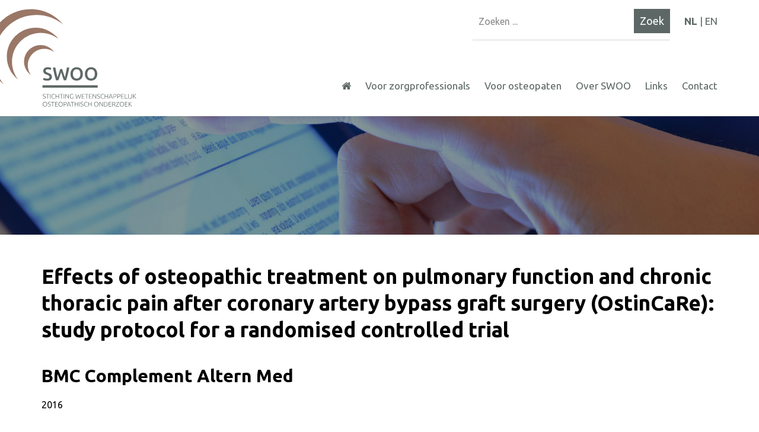

--- FILE ---
content_type: text/html; charset=UTF-8
request_url: https://swoo.nl/literatuurzoeker/effects-of-osteopathic-treatment-on-pulmonary-function-and-chronic-thoracic-pain-after-coronary-artery-bypass-graft-surgery-ostincare-study-protocol-for-a-randomised-controlled-trial/
body_size: 10411
content:
<!DOCTYPE HTML>
<html lang="nl">
<head>
    <link rel="icon" type="image/png" sizes="32x32" href="src/img/favicon-32.png">
    <link rel="icon" type="image/png" sizes="96x96" href="src/img/favicon-96.png">
    <link rel="icon" type="image/png" sizes="16x16" href="src/img/favicon-16.png">
    <meta http-equiv="Content-Type" content="text/html; charset=utf-8"/>
    <meta name="viewport" content="width=device-width, initial-scale=1.0, user-scalable=no, maximum-scale=1.0"/>
    <meta http-equiv="X-UA-Compatible" content="IE=100"/>
    <title>Effects of osteopathic treatment on pulmonary function and chronic thoracic pain after coronary artery bypass graft surgery (OstinCaRe): study protocol for a randomised controlled trial - SWOO</title>
    <meta name='robots' content='index, follow, max-image-preview:large, max-snippet:-1, max-video-preview:-1' />

	<!-- This site is optimized with the Yoast SEO plugin v25.3.1 - https://yoast.com/wordpress/plugins/seo/ -->
	<link rel="canonical" href="https://swoo.nl/literatuurzoeker/effects-of-osteopathic-treatment-on-pulmonary-function-and-chronic-thoracic-pain-after-coronary-artery-bypass-graft-surgery-ostincare-study-protocol-for-a-randomised-controlled-trial/" />
	<meta property="og:locale" content="nl_NL" />
	<meta property="og:type" content="article" />
	<meta property="og:title" content="Effects of osteopathic treatment on pulmonary function and chronic thoracic pain after coronary artery bypass graft surgery (OstinCaRe): study protocol for a randomised controlled trial - SWOO" />
	<meta property="og:description" content="BACKGROUND: Coronary artery bypass graft surgery (CABG) is an effective and widespread coronary revascularisation technique, nevertheless there are a number of long-term postoperative complications from which patients can suffer. One..." />
	<meta property="og:url" content="https://swoo.nl/literatuurzoeker/effects-of-osteopathic-treatment-on-pulmonary-function-and-chronic-thoracic-pain-after-coronary-artery-bypass-graft-surgery-ostincare-study-protocol-for-a-randomised-controlled-trial/" />
	<meta property="og:site_name" content="SWOO" />
	<meta name="twitter:card" content="summary_large_image" />
	<meta name="twitter:label1" content="Geschatte leestijd" />
	<meta name="twitter:data1" content="1 minuut" />
	<script type="application/ld+json" class="yoast-schema-graph">{"@context":"https://schema.org","@graph":[{"@type":"WebPage","@id":"https://swoo.nl/literatuurzoeker/effects-of-osteopathic-treatment-on-pulmonary-function-and-chronic-thoracic-pain-after-coronary-artery-bypass-graft-surgery-ostincare-study-protocol-for-a-randomised-controlled-trial/","url":"https://swoo.nl/literatuurzoeker/effects-of-osteopathic-treatment-on-pulmonary-function-and-chronic-thoracic-pain-after-coronary-artery-bypass-graft-surgery-ostincare-study-protocol-for-a-randomised-controlled-trial/","name":"Effects of osteopathic treatment on pulmonary function and chronic thoracic pain after coronary artery bypass graft surgery (OstinCaRe): study protocol for a randomised controlled trial - SWOO","isPartOf":{"@id":"https://swoo.nl/#website"},"datePublished":"2021-02-25T08:27:49+00:00","breadcrumb":{"@id":"https://swoo.nl/literatuurzoeker/effects-of-osteopathic-treatment-on-pulmonary-function-and-chronic-thoracic-pain-after-coronary-artery-bypass-graft-surgery-ostincare-study-protocol-for-a-randomised-controlled-trial/#breadcrumb"},"inLanguage":"nl-NL","potentialAction":[{"@type":"ReadAction","target":["https://swoo.nl/literatuurzoeker/effects-of-osteopathic-treatment-on-pulmonary-function-and-chronic-thoracic-pain-after-coronary-artery-bypass-graft-surgery-ostincare-study-protocol-for-a-randomised-controlled-trial/"]}]},{"@type":"BreadcrumbList","@id":"https://swoo.nl/literatuurzoeker/effects-of-osteopathic-treatment-on-pulmonary-function-and-chronic-thoracic-pain-after-coronary-artery-bypass-graft-surgery-ostincare-study-protocol-for-a-randomised-controlled-trial/#breadcrumb","itemListElement":[{"@type":"ListItem","position":1,"name":"Home","item":"https://swoo.nl/"},{"@type":"ListItem","position":2,"name":"Literatuurzoeker","item":"https://swoo.nl/literatuurzoeker/"},{"@type":"ListItem","position":3,"name":"Effects of osteopathic treatment on pulmonary function and chronic thoracic pain after coronary artery bypass graft surgery (OstinCaRe): study protocol for a randomised controlled trial"}]},{"@type":"WebSite","@id":"https://swoo.nl/#website","url":"https://swoo.nl/","name":"SWOO","description":"Stichting Wetenschappelijk Osteopathisch Onderzoek","potentialAction":[{"@type":"SearchAction","target":{"@type":"EntryPoint","urlTemplate":"https://swoo.nl/?s={search_term_string}"},"query-input":{"@type":"PropertyValueSpecification","valueRequired":true,"valueName":"search_term_string"}}],"inLanguage":"nl-NL"}]}</script>
	<!-- / Yoast SEO plugin. -->


<link rel='dns-prefetch' href='//stats.wp.com' />
<link href='https://fonts.gstatic.com' crossorigin rel='preconnect' />
<link rel='preconnect' href='//i0.wp.com' />
<link rel='preconnect' href='//c0.wp.com' />
<link rel="alternate" type="application/rss+xml" title="SWOO &raquo; Effects of osteopathic treatment on pulmonary function and chronic thoracic pain after coronary artery bypass graft surgery (OstinCaRe): study protocol for a randomised controlled trial reacties feed" href="https://swoo.nl/literatuurzoeker/effects-of-osteopathic-treatment-on-pulmonary-function-and-chronic-thoracic-pain-after-coronary-artery-bypass-graft-surgery-ostincare-study-protocol-for-a-randomised-controlled-trial/feed/" />
<link rel="alternate" title="oEmbed (JSON)" type="application/json+oembed" href="https://swoo.nl/wp-json/oembed/1.0/embed?url=https%3A%2F%2Fswoo.nl%2Fliteratuurzoeker%2Feffects-of-osteopathic-treatment-on-pulmonary-function-and-chronic-thoracic-pain-after-coronary-artery-bypass-graft-surgery-ostincare-study-protocol-for-a-randomised-controlled-trial%2F" />
<link rel="alternate" title="oEmbed (XML)" type="text/xml+oembed" href="https://swoo.nl/wp-json/oembed/1.0/embed?url=https%3A%2F%2Fswoo.nl%2Fliteratuurzoeker%2Feffects-of-osteopathic-treatment-on-pulmonary-function-and-chronic-thoracic-pain-after-coronary-artery-bypass-graft-surgery-ostincare-study-protocol-for-a-randomised-controlled-trial%2F&#038;format=xml" />
<style id='wp-img-auto-sizes-contain-inline-css' type='text/css'>
img:is([sizes=auto i],[sizes^="auto," i]){contain-intrinsic-size:3000px 1500px}
/*# sourceURL=wp-img-auto-sizes-contain-inline-css */
</style>
<style id='wp-emoji-styles-inline-css' type='text/css'>

	img.wp-smiley, img.emoji {
		display: inline !important;
		border: none !important;
		box-shadow: none !important;
		height: 1em !important;
		width: 1em !important;
		margin: 0 0.07em !important;
		vertical-align: -0.1em !important;
		background: none !important;
		padding: 0 !important;
	}
/*# sourceURL=wp-emoji-styles-inline-css */
</style>
<style id='wp-block-library-inline-css' type='text/css'>
:root{--wp-block-synced-color:#7a00df;--wp-block-synced-color--rgb:122,0,223;--wp-bound-block-color:var(--wp-block-synced-color);--wp-editor-canvas-background:#ddd;--wp-admin-theme-color:#007cba;--wp-admin-theme-color--rgb:0,124,186;--wp-admin-theme-color-darker-10:#006ba1;--wp-admin-theme-color-darker-10--rgb:0,107,160.5;--wp-admin-theme-color-darker-20:#005a87;--wp-admin-theme-color-darker-20--rgb:0,90,135;--wp-admin-border-width-focus:2px}@media (min-resolution:192dpi){:root{--wp-admin-border-width-focus:1.5px}}.wp-element-button{cursor:pointer}:root .has-very-light-gray-background-color{background-color:#eee}:root .has-very-dark-gray-background-color{background-color:#313131}:root .has-very-light-gray-color{color:#eee}:root .has-very-dark-gray-color{color:#313131}:root .has-vivid-green-cyan-to-vivid-cyan-blue-gradient-background{background:linear-gradient(135deg,#00d084,#0693e3)}:root .has-purple-crush-gradient-background{background:linear-gradient(135deg,#34e2e4,#4721fb 50%,#ab1dfe)}:root .has-hazy-dawn-gradient-background{background:linear-gradient(135deg,#faaca8,#dad0ec)}:root .has-subdued-olive-gradient-background{background:linear-gradient(135deg,#fafae1,#67a671)}:root .has-atomic-cream-gradient-background{background:linear-gradient(135deg,#fdd79a,#004a59)}:root .has-nightshade-gradient-background{background:linear-gradient(135deg,#330968,#31cdcf)}:root .has-midnight-gradient-background{background:linear-gradient(135deg,#020381,#2874fc)}:root{--wp--preset--font-size--normal:16px;--wp--preset--font-size--huge:42px}.has-regular-font-size{font-size:1em}.has-larger-font-size{font-size:2.625em}.has-normal-font-size{font-size:var(--wp--preset--font-size--normal)}.has-huge-font-size{font-size:var(--wp--preset--font-size--huge)}.has-text-align-center{text-align:center}.has-text-align-left{text-align:left}.has-text-align-right{text-align:right}.has-fit-text{white-space:nowrap!important}#end-resizable-editor-section{display:none}.aligncenter{clear:both}.items-justified-left{justify-content:flex-start}.items-justified-center{justify-content:center}.items-justified-right{justify-content:flex-end}.items-justified-space-between{justify-content:space-between}.screen-reader-text{border:0;clip-path:inset(50%);height:1px;margin:-1px;overflow:hidden;padding:0;position:absolute;width:1px;word-wrap:normal!important}.screen-reader-text:focus{background-color:#ddd;clip-path:none;color:#444;display:block;font-size:1em;height:auto;left:5px;line-height:normal;padding:15px 23px 14px;text-decoration:none;top:5px;width:auto;z-index:100000}html :where(.has-border-color){border-style:solid}html :where([style*=border-top-color]){border-top-style:solid}html :where([style*=border-right-color]){border-right-style:solid}html :where([style*=border-bottom-color]){border-bottom-style:solid}html :where([style*=border-left-color]){border-left-style:solid}html :where([style*=border-width]){border-style:solid}html :where([style*=border-top-width]){border-top-style:solid}html :where([style*=border-right-width]){border-right-style:solid}html :where([style*=border-bottom-width]){border-bottom-style:solid}html :where([style*=border-left-width]){border-left-style:solid}html :where(img[class*=wp-image-]){height:auto;max-width:100%}:where(figure){margin:0 0 1em}html :where(.is-position-sticky){--wp-admin--admin-bar--position-offset:var(--wp-admin--admin-bar--height,0px)}@media screen and (max-width:600px){html :where(.is-position-sticky){--wp-admin--admin-bar--position-offset:0px}}

/*# sourceURL=wp-block-library-inline-css */
</style><style id='global-styles-inline-css' type='text/css'>
:root{--wp--preset--aspect-ratio--square: 1;--wp--preset--aspect-ratio--4-3: 4/3;--wp--preset--aspect-ratio--3-4: 3/4;--wp--preset--aspect-ratio--3-2: 3/2;--wp--preset--aspect-ratio--2-3: 2/3;--wp--preset--aspect-ratio--16-9: 16/9;--wp--preset--aspect-ratio--9-16: 9/16;--wp--preset--color--black: #000000;--wp--preset--color--cyan-bluish-gray: #abb8c3;--wp--preset--color--white: #ffffff;--wp--preset--color--pale-pink: #f78da7;--wp--preset--color--vivid-red: #cf2e2e;--wp--preset--color--luminous-vivid-orange: #ff6900;--wp--preset--color--luminous-vivid-amber: #fcb900;--wp--preset--color--light-green-cyan: #7bdcb5;--wp--preset--color--vivid-green-cyan: #00d084;--wp--preset--color--pale-cyan-blue: #8ed1fc;--wp--preset--color--vivid-cyan-blue: #0693e3;--wp--preset--color--vivid-purple: #9b51e0;--wp--preset--gradient--vivid-cyan-blue-to-vivid-purple: linear-gradient(135deg,rgb(6,147,227) 0%,rgb(155,81,224) 100%);--wp--preset--gradient--light-green-cyan-to-vivid-green-cyan: linear-gradient(135deg,rgb(122,220,180) 0%,rgb(0,208,130) 100%);--wp--preset--gradient--luminous-vivid-amber-to-luminous-vivid-orange: linear-gradient(135deg,rgb(252,185,0) 0%,rgb(255,105,0) 100%);--wp--preset--gradient--luminous-vivid-orange-to-vivid-red: linear-gradient(135deg,rgb(255,105,0) 0%,rgb(207,46,46) 100%);--wp--preset--gradient--very-light-gray-to-cyan-bluish-gray: linear-gradient(135deg,rgb(238,238,238) 0%,rgb(169,184,195) 100%);--wp--preset--gradient--cool-to-warm-spectrum: linear-gradient(135deg,rgb(74,234,220) 0%,rgb(151,120,209) 20%,rgb(207,42,186) 40%,rgb(238,44,130) 60%,rgb(251,105,98) 80%,rgb(254,248,76) 100%);--wp--preset--gradient--blush-light-purple: linear-gradient(135deg,rgb(255,206,236) 0%,rgb(152,150,240) 100%);--wp--preset--gradient--blush-bordeaux: linear-gradient(135deg,rgb(254,205,165) 0%,rgb(254,45,45) 50%,rgb(107,0,62) 100%);--wp--preset--gradient--luminous-dusk: linear-gradient(135deg,rgb(255,203,112) 0%,rgb(199,81,192) 50%,rgb(65,88,208) 100%);--wp--preset--gradient--pale-ocean: linear-gradient(135deg,rgb(255,245,203) 0%,rgb(182,227,212) 50%,rgb(51,167,181) 100%);--wp--preset--gradient--electric-grass: linear-gradient(135deg,rgb(202,248,128) 0%,rgb(113,206,126) 100%);--wp--preset--gradient--midnight: linear-gradient(135deg,rgb(2,3,129) 0%,rgb(40,116,252) 100%);--wp--preset--font-size--small: 13px;--wp--preset--font-size--medium: 20px;--wp--preset--font-size--large: 36px;--wp--preset--font-size--x-large: 42px;--wp--preset--spacing--20: 0.44rem;--wp--preset--spacing--30: 0.67rem;--wp--preset--spacing--40: 1rem;--wp--preset--spacing--50: 1.5rem;--wp--preset--spacing--60: 2.25rem;--wp--preset--spacing--70: 3.38rem;--wp--preset--spacing--80: 5.06rem;--wp--preset--shadow--natural: 6px 6px 9px rgba(0, 0, 0, 0.2);--wp--preset--shadow--deep: 12px 12px 50px rgba(0, 0, 0, 0.4);--wp--preset--shadow--sharp: 6px 6px 0px rgba(0, 0, 0, 0.2);--wp--preset--shadow--outlined: 6px 6px 0px -3px rgb(255, 255, 255), 6px 6px rgb(0, 0, 0);--wp--preset--shadow--crisp: 6px 6px 0px rgb(0, 0, 0);}:where(.is-layout-flex){gap: 0.5em;}:where(.is-layout-grid){gap: 0.5em;}body .is-layout-flex{display: flex;}.is-layout-flex{flex-wrap: wrap;align-items: center;}.is-layout-flex > :is(*, div){margin: 0;}body .is-layout-grid{display: grid;}.is-layout-grid > :is(*, div){margin: 0;}:where(.wp-block-columns.is-layout-flex){gap: 2em;}:where(.wp-block-columns.is-layout-grid){gap: 2em;}:where(.wp-block-post-template.is-layout-flex){gap: 1.25em;}:where(.wp-block-post-template.is-layout-grid){gap: 1.25em;}.has-black-color{color: var(--wp--preset--color--black) !important;}.has-cyan-bluish-gray-color{color: var(--wp--preset--color--cyan-bluish-gray) !important;}.has-white-color{color: var(--wp--preset--color--white) !important;}.has-pale-pink-color{color: var(--wp--preset--color--pale-pink) !important;}.has-vivid-red-color{color: var(--wp--preset--color--vivid-red) !important;}.has-luminous-vivid-orange-color{color: var(--wp--preset--color--luminous-vivid-orange) !important;}.has-luminous-vivid-amber-color{color: var(--wp--preset--color--luminous-vivid-amber) !important;}.has-light-green-cyan-color{color: var(--wp--preset--color--light-green-cyan) !important;}.has-vivid-green-cyan-color{color: var(--wp--preset--color--vivid-green-cyan) !important;}.has-pale-cyan-blue-color{color: var(--wp--preset--color--pale-cyan-blue) !important;}.has-vivid-cyan-blue-color{color: var(--wp--preset--color--vivid-cyan-blue) !important;}.has-vivid-purple-color{color: var(--wp--preset--color--vivid-purple) !important;}.has-black-background-color{background-color: var(--wp--preset--color--black) !important;}.has-cyan-bluish-gray-background-color{background-color: var(--wp--preset--color--cyan-bluish-gray) !important;}.has-white-background-color{background-color: var(--wp--preset--color--white) !important;}.has-pale-pink-background-color{background-color: var(--wp--preset--color--pale-pink) !important;}.has-vivid-red-background-color{background-color: var(--wp--preset--color--vivid-red) !important;}.has-luminous-vivid-orange-background-color{background-color: var(--wp--preset--color--luminous-vivid-orange) !important;}.has-luminous-vivid-amber-background-color{background-color: var(--wp--preset--color--luminous-vivid-amber) !important;}.has-light-green-cyan-background-color{background-color: var(--wp--preset--color--light-green-cyan) !important;}.has-vivid-green-cyan-background-color{background-color: var(--wp--preset--color--vivid-green-cyan) !important;}.has-pale-cyan-blue-background-color{background-color: var(--wp--preset--color--pale-cyan-blue) !important;}.has-vivid-cyan-blue-background-color{background-color: var(--wp--preset--color--vivid-cyan-blue) !important;}.has-vivid-purple-background-color{background-color: var(--wp--preset--color--vivid-purple) !important;}.has-black-border-color{border-color: var(--wp--preset--color--black) !important;}.has-cyan-bluish-gray-border-color{border-color: var(--wp--preset--color--cyan-bluish-gray) !important;}.has-white-border-color{border-color: var(--wp--preset--color--white) !important;}.has-pale-pink-border-color{border-color: var(--wp--preset--color--pale-pink) !important;}.has-vivid-red-border-color{border-color: var(--wp--preset--color--vivid-red) !important;}.has-luminous-vivid-orange-border-color{border-color: var(--wp--preset--color--luminous-vivid-orange) !important;}.has-luminous-vivid-amber-border-color{border-color: var(--wp--preset--color--luminous-vivid-amber) !important;}.has-light-green-cyan-border-color{border-color: var(--wp--preset--color--light-green-cyan) !important;}.has-vivid-green-cyan-border-color{border-color: var(--wp--preset--color--vivid-green-cyan) !important;}.has-pale-cyan-blue-border-color{border-color: var(--wp--preset--color--pale-cyan-blue) !important;}.has-vivid-cyan-blue-border-color{border-color: var(--wp--preset--color--vivid-cyan-blue) !important;}.has-vivid-purple-border-color{border-color: var(--wp--preset--color--vivid-purple) !important;}.has-vivid-cyan-blue-to-vivid-purple-gradient-background{background: var(--wp--preset--gradient--vivid-cyan-blue-to-vivid-purple) !important;}.has-light-green-cyan-to-vivid-green-cyan-gradient-background{background: var(--wp--preset--gradient--light-green-cyan-to-vivid-green-cyan) !important;}.has-luminous-vivid-amber-to-luminous-vivid-orange-gradient-background{background: var(--wp--preset--gradient--luminous-vivid-amber-to-luminous-vivid-orange) !important;}.has-luminous-vivid-orange-to-vivid-red-gradient-background{background: var(--wp--preset--gradient--luminous-vivid-orange-to-vivid-red) !important;}.has-very-light-gray-to-cyan-bluish-gray-gradient-background{background: var(--wp--preset--gradient--very-light-gray-to-cyan-bluish-gray) !important;}.has-cool-to-warm-spectrum-gradient-background{background: var(--wp--preset--gradient--cool-to-warm-spectrum) !important;}.has-blush-light-purple-gradient-background{background: var(--wp--preset--gradient--blush-light-purple) !important;}.has-blush-bordeaux-gradient-background{background: var(--wp--preset--gradient--blush-bordeaux) !important;}.has-luminous-dusk-gradient-background{background: var(--wp--preset--gradient--luminous-dusk) !important;}.has-pale-ocean-gradient-background{background: var(--wp--preset--gradient--pale-ocean) !important;}.has-electric-grass-gradient-background{background: var(--wp--preset--gradient--electric-grass) !important;}.has-midnight-gradient-background{background: var(--wp--preset--gradient--midnight) !important;}.has-small-font-size{font-size: var(--wp--preset--font-size--small) !important;}.has-medium-font-size{font-size: var(--wp--preset--font-size--medium) !important;}.has-large-font-size{font-size: var(--wp--preset--font-size--large) !important;}.has-x-large-font-size{font-size: var(--wp--preset--font-size--x-large) !important;}
/*# sourceURL=global-styles-inline-css */
</style>

<style id='classic-theme-styles-inline-css' type='text/css'>
/*! This file is auto-generated */
.wp-block-button__link{color:#fff;background-color:#32373c;border-radius:9999px;box-shadow:none;text-decoration:none;padding:calc(.667em + 2px) calc(1.333em + 2px);font-size:1.125em}.wp-block-file__button{background:#32373c;color:#fff;text-decoration:none}
/*# sourceURL=/wp-includes/css/classic-themes.min.css */
</style>
<link rel="https://api.w.org/" href="https://swoo.nl/wp-json/" /><link rel="alternate" title="JSON" type="application/json" href="https://swoo.nl/wp-json/wp/v2/literatuurzoeker/3359" /><link rel='shortlink' href='https://swoo.nl/?p=3359' />
	<style>img#wpstats{display:none}</style>
		
    <link rel="preconnect" href="https://fonts.gstatic.com">
    <link href="https://fonts.googleapis.com/css2?family=Ubuntu:ital,wght@0,300;0,400;0,500;0,700;1,300;1,400;1,500;1,700&display=swap"
          rel="stylesheet">

    <link type="text/css" rel="stylesheet" href="https://swoo.nl/wp-content/themes/swoo/src/css/style.css"/>

    <!-- Google Tag Manager -->
    <script>(function (w, d, s, l, i) {
            w[l] = w[l] || [];
            w[l].push({
                'gtm.start':
                    new Date().getTime(), event: 'gtm.js'
            });
            var f = d.getElementsByTagName(s)[0],
                j = d.createElement(s), dl = l != 'dataLayer' ? '&l=' + l : '';
            j.async = true;
            j.src =
                'https://www.googletagmanager.com/gtm.js?id=' + i + dl;
            f.parentNode.insertBefore(j, f);
        })(window, document, 'script', 'dataLayer', 'GTM-NN7FS6N');</script>
    <!-- End Google Tag Manager -->
</head>
<body>
<!-- Google Tag Manager (noscript) -->
<noscript>
    <iframe src="https://www.googletagmanager.com/ns.html?id=GTM-NN7FS6N"
            height="0" width="0" style="display:none;visibility:hidden"></iframe>
</noscript>
<!-- End Google Tag Manager (noscript) -->

<header id="header">
    <div class="wrap">
        <div class="desktop">
            <div id="logo">
                <a href="https://swoo.nl"><img
                            src="https://swoo.nl/wp-content/themes/swoo/src/img/swoo-logo.svg"></a>
            </div>
            <div id="topnav">
                <div id="headersearch">
                    
<form role="search" method="get" id="searchform" class="searchform" action="https://swoo.nl/">
    <input value="" name="s" id="s" type="text" placeholder="Zoeken ...">
    <input id="searchbutton" value="Zoek" type="submit">
</form>
<ul>	<li class="lang-item lang-item-4 lang-item-nl current-lang no-translation lang-item-first"><a lang="nl-NL" hreflang="nl-NL" href="https://swoo.nl/" aria-current="true">NL</a></li>
	<li class="lang-item lang-item-7 lang-item-en no-translation"><a lang="en-GB" hreflang="en-GB" href="https://swoo.nl/en/">EN</a></li>
</ul>                </div>
            </div>
            <div class="clear"></div>
            <nav id="mainnav">
                <div class="menu-primair-menu-nl-container"><ul id="menu-primair-menu-nl" class="menu"><li id="menu-item-19" class="menu-item menu-item-type-custom menu-item-object-custom menu-item-19"><a href="/"><i class="fa fa-home"></i></a></li>
<li id="menu-item-61" class="menu-item menu-item-type-post_type menu-item-object-page menu-item-has-children menu-item-61"><a href="https://swoo.nl/voor-zorgprofessionals/">Voor zorgprofessionals</a>
<ul class="sub-menu">
	<li id="menu-item-62" class="menu-item menu-item-type-post_type menu-item-object-page menu-item-62"><a href="https://swoo.nl/voor-zorgprofessionals/literatuurzoeker/">Literatuurzoeker</a></li>
	<li id="menu-item-4018" class="menu-item menu-item-type-post_type menu-item-object-page menu-item-4018"><a href="https://swoo.nl/voor-osteopaten/richtlijnen/">Richtlijnen</a></li>
	<li id="menu-item-4070" class="menu-item menu-item-type-taxonomy menu-item-object-category menu-item-4070"><a href="https://swoo.nl/category/artikelen/">Artikelen</a></li>
</ul>
</li>
<li id="menu-item-93" class="menu-item menu-item-type-post_type menu-item-object-page menu-item-has-children menu-item-93"><a href="https://swoo.nl/voor-osteopaten/">Voor osteopaten</a>
<ul class="sub-menu">
	<li id="menu-item-94" class="menu-item menu-item-type-post_type menu-item-object-page menu-item-94"><a href="https://swoo.nl/voor-osteopaten/richtlijnen/">Richtlijnen</a></li>
	<li id="menu-item-4071" class="menu-item menu-item-type-taxonomy menu-item-object-category menu-item-4071"><a href="https://swoo.nl/category/artikelen/">Artikelen</a></li>
</ul>
</li>
<li id="menu-item-20" class="menu-item menu-item-type-post_type menu-item-object-page menu-item-has-children menu-item-20"><a href="https://swoo.nl/over-ons/">Over SWOO</a>
<ul class="sub-menu">
	<li id="menu-item-39" class="menu-item menu-item-type-post_type menu-item-object-page menu-item-39"><a href="https://swoo.nl/over-ons/de-redactie/">De redactie</a></li>
	<li id="menu-item-3999" class="menu-item menu-item-type-custom menu-item-object-custom menu-item-3999"><a href="/nieuwsbrieven">Nieuws</a></li>
	<li id="menu-item-35" class="menu-item menu-item-type-post_type menu-item-object-page menu-item-35"><a href="https://swoo.nl/over-ons/documenten/">Documenten</a></li>
	<li id="menu-item-80" class="menu-item menu-item-type-post_type menu-item-object-page menu-item-80"><a href="https://swoo.nl/over-ons/agenda/">Agenda</a></li>
	<li id="menu-item-3961" class="menu-item menu-item-type-post_type menu-item-object-page menu-item-3961"><a href="https://swoo.nl/over-ons/beleidsplan/">Beleidsplan</a></li>
	<li id="menu-item-3964" class="menu-item menu-item-type-post_type menu-item-object-page menu-item-3964"><a href="https://swoo.nl/over-ons/geschiedenis/">Geschiedenis</a></li>
</ul>
</li>
<li id="menu-item-44" class="menu-item menu-item-type-post_type menu-item-object-page menu-item-44"><a href="https://swoo.nl/links/">Links</a></li>
<li id="menu-item-22" class="menu-item menu-item-type-post_type menu-item-object-page menu-item-22"><a href="https://swoo.nl/contact/">Contact</a></li>
</ul></div>            </nav>
        </div>
    </div>

    <div class="mobile">
        <nav id="mobile-lang">
            	<li class="lang-item lang-item-4 lang-item-nl current-lang no-translation lang-item-first"><a lang="nl-NL" hreflang="nl-NL" href="https://swoo.nl/" aria-current="true">NL</a></li>
	<li class="lang-item lang-item-7 lang-item-en no-translation"><a lang="en-GB" hreflang="en-GB" href="https://swoo.nl/en/">EN</a></li>
        </nav>
        <div class="mobile-menu-toggle">
            <i class="fa fa-bars closed"></i>
        </div>
        <div id="mobile-logo">
            <a href="https://swoo.nl"><img
                        src="https://swoo.nl/wp-content/themes/swoo/src/img/swoo-logo-mobile.png"></a>
        </div>
        <nav id="mobile-mainnav">
            <ul id="menu-primair-menu-nl-1" class="menu"><li class="menu-item menu-item-type-custom menu-item-object-custom menu-item-19"><a href="/"><i class="fa fa-home"></i></a></li>
<li class="menu-item menu-item-type-post_type menu-item-object-page menu-item-has-children menu-item-61"><a href="https://swoo.nl/voor-zorgprofessionals/">Voor zorgprofessionals</a>
<ul class="sub-menu">
	<li class="menu-item menu-item-type-post_type menu-item-object-page menu-item-62"><a href="https://swoo.nl/voor-zorgprofessionals/literatuurzoeker/">Literatuurzoeker</a></li>
	<li class="menu-item menu-item-type-post_type menu-item-object-page menu-item-4018"><a href="https://swoo.nl/voor-osteopaten/richtlijnen/">Richtlijnen</a></li>
	<li class="menu-item menu-item-type-taxonomy menu-item-object-category menu-item-4070"><a href="https://swoo.nl/category/artikelen/">Artikelen</a></li>
</ul>
</li>
<li class="menu-item menu-item-type-post_type menu-item-object-page menu-item-has-children menu-item-93"><a href="https://swoo.nl/voor-osteopaten/">Voor osteopaten</a>
<ul class="sub-menu">
	<li class="menu-item menu-item-type-post_type menu-item-object-page menu-item-94"><a href="https://swoo.nl/voor-osteopaten/richtlijnen/">Richtlijnen</a></li>
	<li class="menu-item menu-item-type-taxonomy menu-item-object-category menu-item-4071"><a href="https://swoo.nl/category/artikelen/">Artikelen</a></li>
</ul>
</li>
<li class="menu-item menu-item-type-post_type menu-item-object-page menu-item-has-children menu-item-20"><a href="https://swoo.nl/over-ons/">Over SWOO</a>
<ul class="sub-menu">
	<li class="menu-item menu-item-type-post_type menu-item-object-page menu-item-39"><a href="https://swoo.nl/over-ons/de-redactie/">De redactie</a></li>
	<li class="menu-item menu-item-type-custom menu-item-object-custom menu-item-3999"><a href="/nieuwsbrieven">Nieuws</a></li>
	<li class="menu-item menu-item-type-post_type menu-item-object-page menu-item-35"><a href="https://swoo.nl/over-ons/documenten/">Documenten</a></li>
	<li class="menu-item menu-item-type-post_type menu-item-object-page menu-item-80"><a href="https://swoo.nl/over-ons/agenda/">Agenda</a></li>
	<li class="menu-item menu-item-type-post_type menu-item-object-page menu-item-3961"><a href="https://swoo.nl/over-ons/beleidsplan/">Beleidsplan</a></li>
	<li class="menu-item menu-item-type-post_type menu-item-object-page menu-item-3964"><a href="https://swoo.nl/over-ons/geschiedenis/">Geschiedenis</a></li>
</ul>
</li>
<li class="menu-item menu-item-type-post_type menu-item-object-page menu-item-44"><a href="https://swoo.nl/links/">Links</a></li>
<li class="menu-item menu-item-type-post_type menu-item-object-page menu-item-22"><a href="https://swoo.nl/contact/">Contact</a></li>
</ul>        </nav>
    </div>
</header>

    <main id="single-literature">

        <section id="page-image">

            <img src="https://swoo.nl/wp-content/themes/swoo/src/img/header-literatuur-zoeker.jpg"/>

            <div class="wrap">
                <div id="breadcrumbs">
                    <h1>SWOO literatuurzoeker</h1>

                    <div id="literature_search">
                        <form action="/literatuurzoeker/" method="get">
                            <select id="literature_type" name="literature_type">-->
                                <option value="">-</option>
                                                                                                    <option value="Volwassenen" selected>Volwassenen</option>
                                                                    <option value="Vrouwenklachten" >Vrouwenklachten</option>
                                                                    <option value="Kinderen" >Kinderen</option>
                                                            </select>
                            <select id="literature_complaint" name="literature_complaint">
                                <option value="">-</option>
                                                                                                    <option value="Bekken" >Bekken</option>
                                                                    <option value="Blaasklachten" >Blaasklachten</option>
                                                                    <option value="Borstklachten" selected>Borstklachten</option>
                                                                    <option value="Carpal Tunnel" >Carpal Tunnel</option>
                                                                    <option value="Duizeligheid" >Duizeligheid</option>
                                                                    <option value="Elleboog" >Elleboog</option>
                                                                    <option value="Knieklachten" >Knieklachten</option>
                                                                    <option value="Lage rugklachten" >Lage rugklachten</option>
                                                                    <option value="Migraine" >Migraine</option>
                                                                    <option value="Uitstralende pijn" >Uitstralende pijn</option>
                                                                    <option value="Blaasklachten" >Blaasklachten</option>
                                                                    <option value="Fertiliteit" >Fertiliteit</option>
                                                                    <option value="Menstruatie klachten" >Menstruatie klachten</option>
                                                                    <option value="Darmkrampen" >Darmkrampen</option>
                                                                    <option value="Huilbaby" >Huilbaby</option>
                                                                    <option value="Motor Development" >Motor Development</option>
                                                                    <option value="Otitis" >Otitis</option>
                                                                    <option value="Plagiocephalie" >Plagiocephalie</option>
                                                                    <option value="Reflux" >Reflux</option>
                                                            </select>
                            <input type="submit" value="zoeken">
                        </form>
                    </div>
                </div>
            </div>

        </section>

        <div class="clear"></div>

        <div class="wrap mt-3">

            <div class="row">

                <div class="col-12 col-s-12 col-m-12 col-l-12">

                    <section>

                        <h1 class="mb-1">Effects of osteopathic treatment on pulmonary function and chronic thoracic pain after coronary artery bypass graft surgery (OstinCaRe): study protocol for a randomised controlled trial</h1>
                        <h2>BMC Complement Altern Med</h2>

                        <article class="mb-2">
                            2016                            <br><br>

                            <p>BACKGROUND: Coronary artery bypass graft surgery (CABG) is an effective and widespread coronary revascularisation technique, nevertheless there are a number of long-term postoperative complications from which patients can suffer. One year after CABG surgery pulmonary function is decreased by 12% and 30% of the patients suffer from chronic thoracic pain. To date and to our knowledge there are no effective treatments for these conditions. The aim of the present clinical trial is to explore the effectiveness of osteopathic treatment on these conditions. METHODS: The study is designed as a randomised controlled trial with two parallel groups. Group A will receive a standard cardiac rehabilitation programme during 12 weeks and group B will receive the same standard cardiac rehabilitation programme supplemented with four osteopathic treatments (OT). OT will be performed at week 4, 5, 8 and 12 after surgery. Three hundred and eight patients (Group A: n = 154, Group B: n = 154) will be enrolled from the cardiothoracic surgery department of the Jessa Hospital Hasselt. Blinding will be assured for the staff of the cardiac rehabilitation centre and outcome assessors. Primary outcome measure will be the mean difference in change from baseline in slow vital capacity (SVC) at 12 weeks after surgery between groups. Secondary outcome measures will be the change from baseline in quality of life, pain, thoracic stiffness and maximal aerobic capacity at 12 weeks after surgery. A follow-up is planned 52 weeks after surgery for SVC, quality of life, pain and thoracic stiffness. Intention to treat analysis will be executed. DISCUSSION: The OstinCare study has been designed to explore the potential long-term added value of osteopathic treatment in the management of decreased pulmonary function, chronic thoracic pain and diminished thoracic mobility after CABG surgery. TRIAL REGISTRATION: The protocol has been retrospectively registered on ClinicalTrials.gov ( NCT01714791 ).</p>

                                                            <hr>

                                
                                Roncada, Gert
eng
Randomized Controlled Trial
England
BMC Complement Altern Med. 2016 Nov 25;16(1):482. doi: 10.1186/s12906-016-1468-3.                            
                                                            <hr>

                                
                                <a href="https://www.ncbi.nlm.nih.gov/pubmed/27884147">https://www.ncbi.nlm.nih.gov/pubmed/27884147</a>
                            

                        </article>

                        <div class="clear"></div>

                    </section>
                </div>

            </div>

        </div>

    </main>

<footer id="footer" class="pt-3 pb-1">

    <div class="wrap">

        <div class="row pl-1 pr-1">

            <div class="col col-m-4 col-l-4 mb-2">
                <div id="logo-footer">
                    <img src="https://swoo.nl/wp-content/themes/swoo/src/img/swoo-logo-wit.png">
                </div>
            </div>

            <div class="col col-m-4 col-l-4 mb-2">
                <div class="address-footer">
                    <strong>Stichting Wetenschappelijk Osteopathisch Onderzoek</strong><br>
                    Leonoradal 12<br>
                    5551 BK  Valkenswaard<br>
                    Tel. +31 (30) 3040063<br>
                    <a href="mailto:nvo@osteopathie.nl">nvo@osteopathie.nl</a>
                </div>
            </div>

            <div class="col col-m-4 col-l-4 mb-2">
                <div id="social-footer">
                                        <h3>Volg ons op</h3>
                    <a href="https://twitter.com/swooOsteopathie" target="_blank">
                        <div class="social twitter"><i class="fa fa-twitter"></i></div>
                    </a>
                    <a href="https://www.linkedin.com/company/stichting-wetenschappelijk-onderzoek-osteopathie/?originalSubdomain=nl" target="_blank">
                        <div class="social linkedin"><i class="fa fa-linkedin"></i></div>
                    </a>
                </div>
            </div>

        </div>

        <div class="row mt-2">

            <div class="col col-m-4 col-l-4">
                &nbsp;
            </div>

            <div class="col col-m-4 col-l-4">
                <div class="nav-footer">
                                        &copy; 2026 SWOO - <a href="/disclaimer">Disclaimer</a>
                </div>
            </div>

            <div class="col col-m-4 col-l-4">
                &nbsp;
            </div>

        </div>
    </div>

</footer>

<script type="speculationrules">
{"prefetch":[{"source":"document","where":{"and":[{"href_matches":"/*"},{"not":{"href_matches":["/wp-*.php","/wp-admin/*","/wp-content/uploads/*","/wp-content/*","/wp-content/plugins/*","/wp-content/themes/swoo/*","/*\\?(.+)"]}},{"not":{"selector_matches":"a[rel~=\"nofollow\"]"}},{"not":{"selector_matches":".no-prefetch, .no-prefetch a"}}]},"eagerness":"conservative"}]}
</script>
<script type="text/javascript" id="pll_cookie_script-js-after">
/* <![CDATA[ */
(function() {
				var expirationDate = new Date();
				expirationDate.setTime( expirationDate.getTime() + 31536000 * 1000 );
				document.cookie = "pll_language=nl; expires=" + expirationDate.toUTCString() + "; path=/; secure; SameSite=Lax";
			}());

//# sourceURL=pll_cookie_script-js-after
/* ]]> */
</script>
<script type="text/javascript" id="rocket-browser-checker-js-after">
/* <![CDATA[ */
"use strict";var _createClass=function(){function defineProperties(target,props){for(var i=0;i<props.length;i++){var descriptor=props[i];descriptor.enumerable=descriptor.enumerable||!1,descriptor.configurable=!0,"value"in descriptor&&(descriptor.writable=!0),Object.defineProperty(target,descriptor.key,descriptor)}}return function(Constructor,protoProps,staticProps){return protoProps&&defineProperties(Constructor.prototype,protoProps),staticProps&&defineProperties(Constructor,staticProps),Constructor}}();function _classCallCheck(instance,Constructor){if(!(instance instanceof Constructor))throw new TypeError("Cannot call a class as a function")}var RocketBrowserCompatibilityChecker=function(){function RocketBrowserCompatibilityChecker(options){_classCallCheck(this,RocketBrowserCompatibilityChecker),this.passiveSupported=!1,this._checkPassiveOption(this),this.options=!!this.passiveSupported&&options}return _createClass(RocketBrowserCompatibilityChecker,[{key:"_checkPassiveOption",value:function(self){try{var options={get passive(){return!(self.passiveSupported=!0)}};window.addEventListener("test",null,options),window.removeEventListener("test",null,options)}catch(err){self.passiveSupported=!1}}},{key:"initRequestIdleCallback",value:function(){!1 in window&&(window.requestIdleCallback=function(cb){var start=Date.now();return setTimeout(function(){cb({didTimeout:!1,timeRemaining:function(){return Math.max(0,50-(Date.now()-start))}})},1)}),!1 in window&&(window.cancelIdleCallback=function(id){return clearTimeout(id)})}},{key:"isDataSaverModeOn",value:function(){return"connection"in navigator&&!0===navigator.connection.saveData}},{key:"supportsLinkPrefetch",value:function(){var elem=document.createElement("link");return elem.relList&&elem.relList.supports&&elem.relList.supports("prefetch")&&window.IntersectionObserver&&"isIntersecting"in IntersectionObserverEntry.prototype}},{key:"isSlowConnection",value:function(){return"connection"in navigator&&"effectiveType"in navigator.connection&&("2g"===navigator.connection.effectiveType||"slow-2g"===navigator.connection.effectiveType)}}]),RocketBrowserCompatibilityChecker}();
//# sourceURL=rocket-browser-checker-js-after
/* ]]> */
</script>
<script type="text/javascript" id="rocket-preload-links-js-extra">
/* <![CDATA[ */
var RocketPreloadLinksConfig = {"excludeUris":"/(?:.+/)?feed(?:/(?:.+/?)?)?$|/(?:.+/)?embed/|/(index.php/)?(.*)wp-json(/.*|$)|/refer/|/go/|/recommend/|/recommends/","usesTrailingSlash":"1","imageExt":"jpg|jpeg|gif|png|tiff|bmp|webp|avif|pdf|doc|docx|xls|xlsx|php","fileExt":"jpg|jpeg|gif|png|tiff|bmp|webp|avif|pdf|doc|docx|xls|xlsx|php|html|htm","siteUrl":"https://swoo.nl","onHoverDelay":"100","rateThrottle":"3"};
//# sourceURL=rocket-preload-links-js-extra
/* ]]> */
</script>
<script type="text/javascript" id="rocket-preload-links-js-after">
/* <![CDATA[ */
(function() {
"use strict";var r="function"==typeof Symbol&&"symbol"==typeof Symbol.iterator?function(e){return typeof e}:function(e){return e&&"function"==typeof Symbol&&e.constructor===Symbol&&e!==Symbol.prototype?"symbol":typeof e},e=function(){function i(e,t){for(var n=0;n<t.length;n++){var i=t[n];i.enumerable=i.enumerable||!1,i.configurable=!0,"value"in i&&(i.writable=!0),Object.defineProperty(e,i.key,i)}}return function(e,t,n){return t&&i(e.prototype,t),n&&i(e,n),e}}();function i(e,t){if(!(e instanceof t))throw new TypeError("Cannot call a class as a function")}var t=function(){function n(e,t){i(this,n),this.browser=e,this.config=t,this.options=this.browser.options,this.prefetched=new Set,this.eventTime=null,this.threshold=1111,this.numOnHover=0}return e(n,[{key:"init",value:function(){!this.browser.supportsLinkPrefetch()||this.browser.isDataSaverModeOn()||this.browser.isSlowConnection()||(this.regex={excludeUris:RegExp(this.config.excludeUris,"i"),images:RegExp(".("+this.config.imageExt+")$","i"),fileExt:RegExp(".("+this.config.fileExt+")$","i")},this._initListeners(this))}},{key:"_initListeners",value:function(e){-1<this.config.onHoverDelay&&document.addEventListener("mouseover",e.listener.bind(e),e.listenerOptions),document.addEventListener("mousedown",e.listener.bind(e),e.listenerOptions),document.addEventListener("touchstart",e.listener.bind(e),e.listenerOptions)}},{key:"listener",value:function(e){var t=e.target.closest("a"),n=this._prepareUrl(t);if(null!==n)switch(e.type){case"mousedown":case"touchstart":this._addPrefetchLink(n);break;case"mouseover":this._earlyPrefetch(t,n,"mouseout")}}},{key:"_earlyPrefetch",value:function(t,e,n){var i=this,r=setTimeout(function(){if(r=null,0===i.numOnHover)setTimeout(function(){return i.numOnHover=0},1e3);else if(i.numOnHover>i.config.rateThrottle)return;i.numOnHover++,i._addPrefetchLink(e)},this.config.onHoverDelay);t.addEventListener(n,function e(){t.removeEventListener(n,e,{passive:!0}),null!==r&&(clearTimeout(r),r=null)},{passive:!0})}},{key:"_addPrefetchLink",value:function(i){return this.prefetched.add(i.href),new Promise(function(e,t){var n=document.createElement("link");n.rel="prefetch",n.href=i.href,n.onload=e,n.onerror=t,document.head.appendChild(n)}).catch(function(){})}},{key:"_prepareUrl",value:function(e){if(null===e||"object"!==(void 0===e?"undefined":r(e))||!1 in e||-1===["http:","https:"].indexOf(e.protocol))return null;var t=e.href.substring(0,this.config.siteUrl.length),n=this._getPathname(e.href,t),i={original:e.href,protocol:e.protocol,origin:t,pathname:n,href:t+n};return this._isLinkOk(i)?i:null}},{key:"_getPathname",value:function(e,t){var n=t?e.substring(this.config.siteUrl.length):e;return n.startsWith("/")||(n="/"+n),this._shouldAddTrailingSlash(n)?n+"/":n}},{key:"_shouldAddTrailingSlash",value:function(e){return this.config.usesTrailingSlash&&!e.endsWith("/")&&!this.regex.fileExt.test(e)}},{key:"_isLinkOk",value:function(e){return null!==e&&"object"===(void 0===e?"undefined":r(e))&&(!this.prefetched.has(e.href)&&e.origin===this.config.siteUrl&&-1===e.href.indexOf("?")&&-1===e.href.indexOf("#")&&!this.regex.excludeUris.test(e.href)&&!this.regex.images.test(e.href))}}],[{key:"run",value:function(){"undefined"!=typeof RocketPreloadLinksConfig&&new n(new RocketBrowserCompatibilityChecker({capture:!0,passive:!0}),RocketPreloadLinksConfig).init()}}]),n}();t.run();
}());

//# sourceURL=rocket-preload-links-js-after
/* ]]> */
</script>
<script type="text/javascript" id="jetpack-stats-js-before">
/* <![CDATA[ */
_stq = window._stq || [];
_stq.push([ "view", JSON.parse("{\"v\":\"ext\",\"blog\":\"141992409\",\"post\":\"3359\",\"tz\":\"1\",\"srv\":\"swoo.nl\",\"j\":\"1:14.7\"}") ]);
_stq.push([ "clickTrackerInit", "141992409", "3359" ]);
//# sourceURL=jetpack-stats-js-before
/* ]]> */
</script>
<script type="text/javascript" src="https://stats.wp.com/e-202603.js" id="jetpack-stats-js" defer="defer" data-wp-strategy="defer"></script>

<script type="text/javascript" src="https://swoo.nl/wp-content/themes/swoo/src/js/vendors/jquery-3.3.1.min.js"></script>
<script type="text/javascript" src="https://swoo.nl/wp-content/themes/swoo/src/js/effects.js"></script>

</body>
</html>

--- FILE ---
content_type: text/css; charset=utf-8
request_url: https://swoo.nl/wp-content/themes/swoo/src/css/style.css
body_size: 19576
content:
@charset "UTF-8";
/*!

 Theme Name: SWOO
 Theme URI: swoo.nl
 Description: WP Theme for SWOO. Custom WordPress theme made by Buro N11
 Author: Buro N11
 Author URI: n11.nl
 Version: 1.0.0
 Text Domain: swoo
  ____                    _   _ __ __
 |  _ \                  | \ | /_ /_ |
 | |_) |_   _ _ __ ___   |  \| || || |
 |  _ <| | | | '__/ _ \  | . ` || || |
 | |_) | |_| | | | (_) | | |\  || || |
 |____/ \__,_|_|  \___/  |_| \_||_||_|

*/@font-face{font-family:FontAwesome;src:url(../fonts/fontawesome/fontawesome-webfont.eot?v=4.7.0);src:url(../fonts/fontawesome/fontawesome-webfont.eot?#iefix&v=4.7.0) format("embedded-opentype"),url(../fonts/fontawesome/fontawesome-webfont.woff2?v=4.7.0) format("woff2"),url(../fonts/fontawesome/fontawesome-webfont.woff?v=4.7.0) format("woff"),url(../fonts/fontawesome/fontawesome-webfont.ttf?v=4.7.0) format("truetype"),url(../fonts/fontawesome/fontawesome-webfont.svg?v=4.7.0#fontawesomeregular) format("svg");font-weight:400;font-style:normal}.fa{display:inline-block;font:normal normal normal 14px/1 FontAwesome;font-size:inherit;text-rendering:auto;-webkit-font-smoothing:antialiased;-moz-osx-font-smoothing:grayscale}.fa-lg{font-size:1.33333em;line-height:.75em;vertical-align:-15%}.fa-2x{font-size:2em}.fa-3x{font-size:3em}.fa-4x{font-size:4em}.fa-5x{font-size:5em}.fa-fw{width:1.28571em;text-align:center}.fa-ul{padding-left:0;margin-left:2.14286em;list-style-type:none}.fa-ul>li{position:relative}.fa-li{position:absolute;left:-2.14286em;width:2.14286em;top:.14286em;text-align:center}.fa-li.fa-lg{left:-1.85714em}.fa-border{padding:.2em .25em .15em;border:.08em solid #eee;border-radius:.1em}.fa-pull-left{float:left}.fa-pull-right{float:right}.fa.fa-pull-left{margin-right:.3em}.fa.fa-pull-right{margin-left:.3em}.pull-right{float:right}.pull-left{float:left}.fa.pull-left{margin-right:.3em}.fa.pull-right{margin-left:.3em}.fa-spin{animation:a 2s infinite linear}.fa-pulse{animation:a 1s infinite steps(8)}@keyframes a{0%{transform:rotate(0deg)}to{transform:rotate(359deg)}}.fa-rotate-90{-ms-filter:"progid:DXImageTransform.Microsoft.BasicImage(rotation=1)";transform:rotate(90deg)}.fa-rotate-180{-ms-filter:"progid:DXImageTransform.Microsoft.BasicImage(rotation=2)";transform:rotate(180deg)}.fa-rotate-270{-ms-filter:"progid:DXImageTransform.Microsoft.BasicImage(rotation=3)";transform:rotate(270deg)}.fa-flip-horizontal{-ms-filter:"progid:DXImageTransform.Microsoft.BasicImage(rotation=0,mirror=1)";transform:scale(-1,1)}.fa-flip-vertical{-ms-filter:"progid:DXImageTransform.Microsoft.BasicImage(rotation=2,mirror=1)";transform:scale(1,-1)}:root .fa-flip-horizontal,:root .fa-flip-vertical,:root .fa-rotate-90,:root .fa-rotate-180,:root .fa-rotate-270{filter:none}.fa-stack{position:relative;display:inline-block;width:2em;height:2em;line-height:2em;vertical-align:middle}.fa-stack-1x,.fa-stack-2x{position:absolute;left:0;width:100%;text-align:center}.fa-stack-1x{line-height:inherit}.fa-stack-2x{font-size:2em}.fa-inverse{color:#fff}.fa-glass:before{content:""}.fa-music:before{content:""}.fa-search:before{content:""}.fa-envelope-o:before{content:""}.fa-heart:before{content:""}.fa-star:before{content:""}.fa-star-o:before{content:""}.fa-user:before{content:""}.fa-film:before{content:""}.fa-th-large:before{content:""}.fa-th:before{content:""}.fa-th-list:before{content:""}.fa-check:before{content:""}.fa-close:before,.fa-remove:before,.fa-times:before{content:""}.fa-search-plus:before{content:""}.fa-search-minus:before{content:""}.fa-power-off:before{content:""}.fa-signal:before{content:""}.fa-cog:before,.fa-gear:before{content:""}.fa-trash-o:before{content:""}.fa-home:before{content:""}.fa-file-o:before{content:""}.fa-clock-o:before{content:""}.fa-road:before{content:""}.fa-download:before{content:""}.fa-arrow-circle-o-down:before{content:""}.fa-arrow-circle-o-up:before{content:""}.fa-inbox:before{content:""}.fa-play-circle-o:before{content:""}.fa-repeat:before,.fa-rotate-right:before{content:""}.fa-refresh:before{content:""}.fa-list-alt:before{content:""}.fa-lock:before{content:""}.fa-flag:before{content:""}.fa-headphones:before{content:""}.fa-volume-off:before{content:""}.fa-volume-down:before{content:""}.fa-volume-up:before{content:""}.fa-qrcode:before{content:""}.fa-barcode:before{content:""}.fa-tag:before{content:""}.fa-tags:before{content:""}.fa-book:before{content:""}.fa-bookmark:before{content:""}.fa-print:before{content:""}.fa-camera:before{content:""}.fa-font:before{content:""}.fa-bold:before{content:""}.fa-italic:before{content:""}.fa-text-height:before{content:""}.fa-text-width:before{content:""}.fa-align-left:before{content:""}.fa-align-center:before{content:""}.fa-align-right:before{content:""}.fa-align-justify:before{content:""}.fa-list:before{content:""}.fa-dedent:before,.fa-outdent:before{content:""}.fa-indent:before{content:""}.fa-video-camera:before{content:""}.fa-image:before,.fa-photo:before,.fa-picture-o:before{content:""}.fa-pencil:before{content:""}.fa-map-marker:before{content:""}.fa-adjust:before{content:""}.fa-tint:before{content:""}.fa-edit:before,.fa-pencil-square-o:before{content:""}.fa-share-square-o:before{content:""}.fa-check-square-o:before{content:""}.fa-arrows:before{content:""}.fa-step-backward:before{content:""}.fa-fast-backward:before{content:""}.fa-backward:before{content:""}.fa-play:before{content:""}.fa-pause:before{content:""}.fa-stop:before{content:""}.fa-forward:before{content:""}.fa-fast-forward:before{content:""}.fa-step-forward:before{content:""}.fa-eject:before{content:""}.fa-chevron-left:before{content:""}.fa-chevron-right:before{content:""}.fa-plus-circle:before{content:""}.fa-minus-circle:before{content:""}.fa-times-circle:before{content:""}.fa-check-circle:before{content:""}.fa-question-circle:before{content:""}.fa-info-circle:before{content:""}.fa-crosshairs:before{content:""}.fa-times-circle-o:before{content:""}.fa-check-circle-o:before{content:""}.fa-ban:before{content:""}.fa-arrow-left:before{content:""}.fa-arrow-right:before{content:""}.fa-arrow-up:before{content:""}.fa-arrow-down:before{content:""}.fa-mail-forward:before,.fa-share:before{content:""}.fa-expand:before{content:""}.fa-compress:before{content:""}.fa-plus:before{content:""}.fa-minus:before{content:""}.fa-asterisk:before{content:""}.fa-exclamation-circle:before{content:""}.fa-gift:before{content:""}.fa-leaf:before{content:""}.fa-fire:before{content:""}.fa-eye:before{content:""}.fa-eye-slash:before{content:""}.fa-exclamation-triangle:before,.fa-warning:before{content:""}.fa-plane:before{content:""}.fa-calendar:before{content:""}.fa-random:before{content:""}.fa-comment:before{content:""}.fa-magnet:before{content:""}.fa-chevron-up:before{content:""}.fa-chevron-down:before{content:""}.fa-retweet:before{content:""}.fa-shopping-cart:before{content:""}.fa-folder:before{content:""}.fa-folder-open:before{content:""}.fa-arrows-v:before{content:""}.fa-arrows-h:before{content:""}.fa-bar-chart-o:before,.fa-bar-chart:before{content:""}.fa-twitter-square:before{content:""}.fa-facebook-square:before{content:""}.fa-camera-retro:before{content:""}.fa-key:before{content:""}.fa-cogs:before,.fa-gears:before{content:""}.fa-comments:before{content:""}.fa-thumbs-o-up:before{content:""}.fa-thumbs-o-down:before{content:""}.fa-star-half:before{content:""}.fa-heart-o:before{content:""}.fa-sign-out:before{content:""}.fa-linkedin-square:before{content:""}.fa-thumb-tack:before{content:""}.fa-external-link:before{content:""}.fa-sign-in:before{content:""}.fa-trophy:before{content:""}.fa-github-square:before{content:""}.fa-upload:before{content:""}.fa-lemon-o:before{content:""}.fa-phone:before{content:""}.fa-square-o:before{content:""}.fa-bookmark-o:before{content:""}.fa-phone-square:before{content:""}.fa-twitter:before{content:""}.fa-facebook-f:before,.fa-facebook:before{content:""}.fa-github:before{content:""}.fa-unlock:before{content:""}.fa-credit-card:before{content:""}.fa-feed:before,.fa-rss:before{content:""}.fa-hdd-o:before{content:""}.fa-bullhorn:before{content:""}.fa-bell:before{content:""}.fa-certificate:before{content:""}.fa-hand-o-right:before{content:""}.fa-hand-o-left:before{content:""}.fa-hand-o-up:before{content:""}.fa-hand-o-down:before{content:""}.fa-arrow-circle-left:before{content:""}.fa-arrow-circle-right:before{content:""}.fa-arrow-circle-up:before{content:""}.fa-arrow-circle-down:before{content:""}.fa-globe:before{content:""}.fa-wrench:before{content:""}.fa-tasks:before{content:""}.fa-filter:before{content:""}.fa-briefcase:before{content:""}.fa-arrows-alt:before{content:""}.fa-group:before,.fa-users:before{content:""}.fa-chain:before,.fa-link:before{content:""}.fa-cloud:before{content:""}.fa-flask:before{content:""}.fa-cut:before,.fa-scissors:before{content:""}.fa-copy:before,.fa-files-o:before{content:""}.fa-paperclip:before{content:""}.fa-floppy-o:before,.fa-save:before{content:""}.fa-square:before{content:""}.fa-bars:before,.fa-navicon:before,.fa-reorder:before{content:""}.fa-list-ul:before{content:""}.fa-list-ol:before{content:""}.fa-strikethrough:before{content:""}.fa-underline:before{content:""}.fa-table:before{content:""}.fa-magic:before{content:""}.fa-truck:before{content:""}.fa-pinterest:before{content:""}.fa-pinterest-square:before{content:""}.fa-google-plus-square:before{content:""}.fa-google-plus:before{content:""}.fa-money:before{content:""}.fa-caret-down:before{content:""}.fa-caret-up:before{content:""}.fa-caret-left:before{content:""}.fa-caret-right:before{content:""}.fa-columns:before{content:""}.fa-sort:before,.fa-unsorted:before{content:""}.fa-sort-desc:before,.fa-sort-down:before{content:""}.fa-sort-asc:before,.fa-sort-up:before{content:""}.fa-envelope:before{content:""}.fa-linkedin:before{content:""}.fa-rotate-left:before,.fa-undo:before{content:""}.fa-gavel:before,.fa-legal:before{content:""}.fa-dashboard:before,.fa-tachometer:before{content:""}.fa-comment-o:before{content:""}.fa-comments-o:before{content:""}.fa-bolt:before,.fa-flash:before{content:""}.fa-sitemap:before{content:""}.fa-umbrella:before{content:""}.fa-clipboard:before,.fa-paste:before{content:""}.fa-lightbulb-o:before{content:""}.fa-exchange:before{content:""}.fa-cloud-download:before{content:""}.fa-cloud-upload:before{content:""}.fa-user-md:before{content:""}.fa-stethoscope:before{content:""}.fa-suitcase:before{content:""}.fa-bell-o:before{content:""}.fa-coffee:before{content:""}.fa-cutlery:before{content:""}.fa-file-text-o:before{content:""}.fa-building-o:before{content:""}.fa-hospital-o:before{content:""}.fa-ambulance:before{content:""}.fa-medkit:before{content:""}.fa-fighter-jet:before{content:""}.fa-beer:before{content:""}.fa-h-square:before{content:""}.fa-plus-square:before{content:""}.fa-angle-double-left:before{content:""}.fa-angle-double-right:before{content:""}.fa-angle-double-up:before{content:""}.fa-angle-double-down:before{content:""}.fa-angle-left:before{content:""}.fa-angle-right:before{content:""}.fa-angle-up:before{content:""}.fa-angle-down:before{content:""}.fa-desktop:before{content:""}.fa-laptop:before{content:""}.fa-tablet:before{content:""}.fa-mobile-phone:before,.fa-mobile:before{content:""}.fa-circle-o:before{content:""}.fa-quote-left:before{content:""}.fa-quote-right:before{content:""}.fa-spinner:before{content:""}.fa-circle:before{content:""}.fa-mail-reply:before,.fa-reply:before{content:""}.fa-github-alt:before{content:""}.fa-folder-o:before{content:""}.fa-folder-open-o:before{content:""}.fa-smile-o:before{content:""}.fa-frown-o:before{content:""}.fa-meh-o:before{content:""}.fa-gamepad:before{content:""}.fa-keyboard-o:before{content:""}.fa-flag-o:before{content:""}.fa-flag-checkered:before{content:""}.fa-terminal:before{content:""}.fa-code:before{content:""}.fa-mail-reply-all:before,.fa-reply-all:before{content:""}.fa-star-half-empty:before,.fa-star-half-full:before,.fa-star-half-o:before{content:""}.fa-location-arrow:before{content:""}.fa-crop:before{content:""}.fa-code-fork:before{content:""}.fa-chain-broken:before,.fa-unlink:before{content:""}.fa-question:before{content:""}.fa-info:before{content:""}.fa-exclamation:before{content:""}.fa-superscript:before{content:""}.fa-subscript:before{content:""}.fa-eraser:before{content:""}.fa-puzzle-piece:before{content:""}.fa-microphone:before{content:""}.fa-microphone-slash:before{content:""}.fa-shield:before{content:""}.fa-calendar-o:before{content:""}.fa-fire-extinguisher:before{content:""}.fa-rocket:before{content:""}.fa-maxcdn:before{content:""}.fa-chevron-circle-left:before{content:""}.fa-chevron-circle-right:before{content:""}.fa-chevron-circle-up:before{content:""}.fa-chevron-circle-down:before{content:""}.fa-html5:before{content:""}.fa-css3:before{content:""}.fa-anchor:before{content:""}.fa-unlock-alt:before{content:""}.fa-bullseye:before{content:""}.fa-ellipsis-h:before{content:""}.fa-ellipsis-v:before{content:""}.fa-rss-square:before{content:""}.fa-play-circle:before{content:""}.fa-ticket:before{content:""}.fa-minus-square:before{content:""}.fa-minus-square-o:before{content:""}.fa-level-up:before{content:""}.fa-level-down:before{content:""}.fa-check-square:before{content:""}.fa-pencil-square:before{content:""}.fa-external-link-square:before{content:""}.fa-share-square:before{content:""}.fa-compass:before{content:""}.fa-caret-square-o-down:before,.fa-toggle-down:before{content:""}.fa-caret-square-o-up:before,.fa-toggle-up:before{content:""}.fa-caret-square-o-right:before,.fa-toggle-right:before{content:""}.fa-eur:before,.fa-euro:before{content:""}.fa-gbp:before{content:""}.fa-dollar:before,.fa-usd:before{content:""}.fa-inr:before,.fa-rupee:before{content:""}.fa-cny:before,.fa-jpy:before,.fa-rmb:before,.fa-yen:before{content:""}.fa-rouble:before,.fa-rub:before,.fa-ruble:before{content:""}.fa-krw:before,.fa-won:before{content:""}.fa-bitcoin:before,.fa-btc:before{content:""}.fa-file:before{content:""}.fa-file-text:before{content:""}.fa-sort-alpha-asc:before{content:""}.fa-sort-alpha-desc:before{content:""}.fa-sort-amount-asc:before{content:""}.fa-sort-amount-desc:before{content:""}.fa-sort-numeric-asc:before{content:""}.fa-sort-numeric-desc:before{content:""}.fa-thumbs-up:before{content:""}.fa-thumbs-down:before{content:""}.fa-youtube-square:before{content:""}.fa-youtube:before{content:""}.fa-xing:before{content:""}.fa-xing-square:before{content:""}.fa-youtube-play:before{content:""}.fa-dropbox:before{content:""}.fa-stack-overflow:before{content:""}.fa-instagram:before{content:""}.fa-flickr:before{content:""}.fa-adn:before{content:""}.fa-bitbucket:before{content:""}.fa-bitbucket-square:before{content:""}.fa-tumblr:before{content:""}.fa-tumblr-square:before{content:""}.fa-long-arrow-down:before{content:""}.fa-long-arrow-up:before{content:""}.fa-long-arrow-left:before{content:""}.fa-long-arrow-right:before{content:""}.fa-apple:before{content:""}.fa-windows:before{content:""}.fa-android:before{content:""}.fa-linux:before{content:""}.fa-dribbble:before{content:""}.fa-skype:before{content:""}.fa-foursquare:before{content:""}.fa-trello:before{content:""}.fa-female:before{content:""}.fa-male:before{content:""}.fa-gittip:before,.fa-gratipay:before{content:""}.fa-sun-o:before{content:""}.fa-moon-o:before{content:""}.fa-archive:before{content:""}.fa-bug:before{content:""}.fa-vk:before{content:""}.fa-weibo:before{content:""}.fa-renren:before{content:""}.fa-pagelines:before{content:""}.fa-stack-exchange:before{content:""}.fa-arrow-circle-o-right:before{content:""}.fa-arrow-circle-o-left:before{content:""}.fa-caret-square-o-left:before,.fa-toggle-left:before{content:""}.fa-dot-circle-o:before{content:""}.fa-wheelchair:before{content:""}.fa-vimeo-square:before{content:""}.fa-try:before,.fa-turkish-lira:before{content:""}.fa-plus-square-o:before{content:""}.fa-space-shuttle:before{content:""}.fa-slack:before{content:""}.fa-envelope-square:before{content:""}.fa-wordpress:before{content:""}.fa-openid:before{content:""}.fa-bank:before,.fa-institution:before,.fa-university:before{content:""}.fa-graduation-cap:before,.fa-mortar-board:before{content:""}.fa-yahoo:before{content:""}.fa-google:before{content:""}.fa-reddit:before{content:""}.fa-reddit-square:before{content:""}.fa-stumbleupon-circle:before{content:""}.fa-stumbleupon:before{content:""}.fa-delicious:before{content:""}.fa-digg:before{content:""}.fa-pied-piper-pp:before{content:""}.fa-pied-piper-alt:before{content:""}.fa-drupal:before{content:""}.fa-joomla:before{content:""}.fa-language:before{content:""}.fa-fax:before{content:""}.fa-building:before{content:""}.fa-child:before{content:""}.fa-paw:before{content:""}.fa-spoon:before{content:""}.fa-cube:before{content:""}.fa-cubes:before{content:""}.fa-behance:before{content:""}.fa-behance-square:before{content:""}.fa-steam:before{content:""}.fa-steam-square:before{content:""}.fa-recycle:before{content:""}.fa-automobile:before,.fa-car:before{content:""}.fa-cab:before,.fa-taxi:before{content:""}.fa-tree:before{content:""}.fa-spotify:before{content:""}.fa-deviantart:before{content:""}.fa-soundcloud:before{content:""}.fa-database:before{content:""}.fa-file-pdf-o:before{content:""}.fa-file-word-o:before{content:""}.fa-file-excel-o:before{content:""}.fa-file-powerpoint-o:before{content:""}.fa-file-image-o:before,.fa-file-photo-o:before,.fa-file-picture-o:before{content:""}.fa-file-archive-o:before,.fa-file-zip-o:before{content:""}.fa-file-audio-o:before,.fa-file-sound-o:before{content:""}.fa-file-movie-o:before,.fa-file-video-o:before{content:""}.fa-file-code-o:before{content:""}.fa-vine:before{content:""}.fa-codepen:before{content:""}.fa-jsfiddle:before{content:""}.fa-life-bouy:before,.fa-life-buoy:before,.fa-life-ring:before,.fa-life-saver:before,.fa-support:before{content:""}.fa-circle-o-notch:before{content:""}.fa-ra:before,.fa-rebel:before,.fa-resistance:before{content:""}.fa-empire:before,.fa-ge:before{content:""}.fa-git-square:before{content:""}.fa-git:before{content:""}.fa-hacker-news:before,.fa-y-combinator-square:before,.fa-yc-square:before{content:""}.fa-tencent-weibo:before{content:""}.fa-qq:before{content:""}.fa-wechat:before,.fa-weixin:before{content:""}.fa-paper-plane:before,.fa-send:before{content:""}.fa-paper-plane-o:before,.fa-send-o:before{content:""}.fa-history:before{content:""}.fa-circle-thin:before{content:""}.fa-header:before{content:""}.fa-paragraph:before{content:""}.fa-sliders:before{content:""}.fa-share-alt:before{content:""}.fa-share-alt-square:before{content:""}.fa-bomb:before{content:""}.fa-futbol-o:before,.fa-soccer-ball-o:before{content:""}.fa-tty:before{content:""}.fa-binoculars:before{content:""}.fa-plug:before{content:""}.fa-slideshare:before{content:""}.fa-twitch:before{content:""}.fa-yelp:before{content:""}.fa-newspaper-o:before{content:""}.fa-wifi:before{content:""}.fa-calculator:before{content:""}.fa-paypal:before{content:""}.fa-google-wallet:before{content:""}.fa-cc-visa:before{content:""}.fa-cc-mastercard:before{content:""}.fa-cc-discover:before{content:""}.fa-cc-amex:before{content:""}.fa-cc-paypal:before{content:""}.fa-cc-stripe:before{content:""}.fa-bell-slash:before{content:""}.fa-bell-slash-o:before{content:""}.fa-trash:before{content:""}.fa-copyright:before{content:""}.fa-at:before{content:""}.fa-eyedropper:before{content:""}.fa-paint-brush:before{content:""}.fa-birthday-cake:before{content:""}.fa-area-chart:before{content:""}.fa-pie-chart:before{content:""}.fa-line-chart:before{content:""}.fa-lastfm:before{content:""}.fa-lastfm-square:before{content:""}.fa-toggle-off:before{content:""}.fa-toggle-on:before{content:""}.fa-bicycle:before{content:""}.fa-bus:before{content:""}.fa-ioxhost:before{content:""}.fa-angellist:before{content:""}.fa-cc:before{content:""}.fa-ils:before,.fa-shekel:before,.fa-sheqel:before{content:""}.fa-meanpath:before{content:""}.fa-buysellads:before{content:""}.fa-connectdevelop:before{content:""}.fa-dashcube:before{content:""}.fa-forumbee:before{content:""}.fa-leanpub:before{content:""}.fa-sellsy:before{content:""}.fa-shirtsinbulk:before{content:""}.fa-simplybuilt:before{content:""}.fa-skyatlas:before{content:""}.fa-cart-plus:before{content:""}.fa-cart-arrow-down:before{content:""}.fa-diamond:before{content:""}.fa-ship:before{content:""}.fa-user-secret:before{content:""}.fa-motorcycle:before{content:""}.fa-street-view:before{content:""}.fa-heartbeat:before{content:""}.fa-venus:before{content:""}.fa-mars:before{content:""}.fa-mercury:before{content:""}.fa-intersex:before,.fa-transgender:before{content:""}.fa-transgender-alt:before{content:""}.fa-venus-double:before{content:""}.fa-mars-double:before{content:""}.fa-venus-mars:before{content:""}.fa-mars-stroke:before{content:""}.fa-mars-stroke-v:before{content:""}.fa-mars-stroke-h:before{content:""}.fa-neuter:before{content:""}.fa-genderless:before{content:""}.fa-facebook-official:before{content:""}.fa-pinterest-p:before{content:""}.fa-whatsapp:before{content:""}.fa-server:before{content:""}.fa-user-plus:before{content:""}.fa-user-times:before{content:""}.fa-bed:before,.fa-hotel:before{content:""}.fa-viacoin:before{content:""}.fa-train:before{content:""}.fa-subway:before{content:""}.fa-medium:before{content:""}.fa-y-combinator:before,.fa-yc:before{content:""}.fa-optin-monster:before{content:""}.fa-opencart:before{content:""}.fa-expeditedssl:before{content:""}.fa-battery-4:before,.fa-battery-full:before,.fa-battery:before{content:""}.fa-battery-3:before,.fa-battery-three-quarters:before{content:""}.fa-battery-2:before,.fa-battery-half:before{content:""}.fa-battery-1:before,.fa-battery-quarter:before{content:""}.fa-battery-0:before,.fa-battery-empty:before{content:""}.fa-mouse-pointer:before{content:""}.fa-i-cursor:before{content:""}.fa-object-group:before{content:""}.fa-object-ungroup:before{content:""}.fa-sticky-note:before{content:""}.fa-sticky-note-o:before{content:""}.fa-cc-jcb:before{content:""}.fa-cc-diners-club:before{content:""}.fa-clone:before{content:""}.fa-balance-scale:before{content:""}.fa-hourglass-o:before{content:""}.fa-hourglass-1:before,.fa-hourglass-start:before{content:""}.fa-hourglass-2:before,.fa-hourglass-half:before{content:""}.fa-hourglass-3:before,.fa-hourglass-end:before{content:""}.fa-hourglass:before{content:""}.fa-hand-grab-o:before,.fa-hand-rock-o:before{content:""}.fa-hand-paper-o:before,.fa-hand-stop-o:before{content:""}.fa-hand-scissors-o:before{content:""}.fa-hand-lizard-o:before{content:""}.fa-hand-spock-o:before{content:""}.fa-hand-pointer-o:before{content:""}.fa-hand-peace-o:before{content:""}.fa-trademark:before{content:""}.fa-registered:before{content:""}.fa-creative-commons:before{content:""}.fa-gg:before{content:""}.fa-gg-circle:before{content:""}.fa-tripadvisor:before{content:""}.fa-odnoklassniki:before{content:""}.fa-odnoklassniki-square:before{content:""}.fa-get-pocket:before{content:""}.fa-wikipedia-w:before{content:""}.fa-safari:before{content:""}.fa-chrome:before{content:""}.fa-firefox:before{content:""}.fa-opera:before{content:""}.fa-internet-explorer:before{content:""}.fa-television:before,.fa-tv:before{content:""}.fa-contao:before{content:""}.fa-500px:before{content:""}.fa-amazon:before{content:""}.fa-calendar-plus-o:before{content:""}.fa-calendar-minus-o:before{content:""}.fa-calendar-times-o:before{content:""}.fa-calendar-check-o:before{content:""}.fa-industry:before{content:""}.fa-map-pin:before{content:""}.fa-map-signs:before{content:""}.fa-map-o:before{content:""}.fa-map:before{content:""}.fa-commenting:before{content:""}.fa-commenting-o:before{content:""}.fa-houzz:before{content:""}.fa-vimeo:before{content:""}.fa-black-tie:before{content:""}.fa-fonticons:before{content:""}.fa-reddit-alien:before{content:""}.fa-edge:before{content:""}.fa-credit-card-alt:before{content:""}.fa-codiepie:before{content:""}.fa-modx:before{content:""}.fa-fort-awesome:before{content:""}.fa-usb:before{content:""}.fa-product-hunt:before{content:""}.fa-mixcloud:before{content:""}.fa-scribd:before{content:""}.fa-pause-circle:before{content:""}.fa-pause-circle-o:before{content:""}.fa-stop-circle:before{content:""}.fa-stop-circle-o:before{content:""}.fa-shopping-bag:before{content:""}.fa-shopping-basket:before{content:""}.fa-hashtag:before{content:""}.fa-bluetooth:before{content:""}.fa-bluetooth-b:before{content:""}.fa-percent:before{content:""}.fa-gitlab:before{content:""}.fa-wpbeginner:before{content:""}.fa-wpforms:before{content:""}.fa-envira:before{content:""}.fa-universal-access:before{content:""}.fa-wheelchair-alt:before{content:""}.fa-question-circle-o:before{content:""}.fa-blind:before{content:""}.fa-audio-description:before{content:""}.fa-volume-control-phone:before{content:""}.fa-braille:before{content:""}.fa-assistive-listening-systems:before{content:""}.fa-american-sign-language-interpreting:before,.fa-asl-interpreting:before{content:""}.fa-deaf:before,.fa-deafness:before,.fa-hard-of-hearing:before{content:""}.fa-glide:before{content:""}.fa-glide-g:before{content:""}.fa-sign-language:before,.fa-signing:before{content:""}.fa-low-vision:before{content:""}.fa-viadeo:before{content:""}.fa-viadeo-square:before{content:""}.fa-snapchat:before{content:""}.fa-snapchat-ghost:before{content:""}.fa-snapchat-square:before{content:""}.fa-pied-piper:before{content:""}.fa-first-order:before{content:""}.fa-yoast:before{content:""}.fa-themeisle:before{content:""}.fa-google-plus-circle:before,.fa-google-plus-official:before{content:""}.fa-fa:before,.fa-font-awesome:before{content:""}.fa-handshake-o:before{content:""}.fa-envelope-open:before{content:""}.fa-envelope-open-o:before{content:""}.fa-linode:before{content:""}.fa-address-book:before{content:""}.fa-address-book-o:before{content:""}.fa-address-card:before,.fa-vcard:before{content:""}.fa-address-card-o:before,.fa-vcard-o:before{content:""}.fa-user-circle:before{content:""}.fa-user-circle-o:before{content:""}.fa-user-o:before{content:""}.fa-id-badge:before{content:""}.fa-drivers-license:before,.fa-id-card:before{content:""}.fa-drivers-license-o:before,.fa-id-card-o:before{content:""}.fa-quora:before{content:""}.fa-free-code-camp:before{content:""}.fa-telegram:before{content:""}.fa-thermometer-4:before,.fa-thermometer-full:before,.fa-thermometer:before{content:""}.fa-thermometer-3:before,.fa-thermometer-three-quarters:before{content:""}.fa-thermometer-2:before,.fa-thermometer-half:before{content:""}.fa-thermometer-1:before,.fa-thermometer-quarter:before{content:""}.fa-thermometer-0:before,.fa-thermometer-empty:before{content:""}.fa-shower:before{content:""}.fa-bath:before,.fa-bathtub:before,.fa-s15:before{content:""}.fa-podcast:before{content:""}.fa-window-maximize:before{content:""}.fa-window-minimize:before{content:""}.fa-window-restore:before{content:""}.fa-times-rectangle:before,.fa-window-close:before{content:""}.fa-times-rectangle-o:before,.fa-window-close-o:before{content:""}.fa-bandcamp:before{content:""}.fa-grav:before{content:""}.fa-etsy:before{content:""}.fa-imdb:before{content:""}.fa-ravelry:before{content:""}.fa-eercast:before{content:""}.fa-microchip:before{content:""}.fa-snowflake-o:before{content:""}.fa-superpowers:before{content:""}.fa-wpexplorer:before{content:""}.fa-meetup:before{content:""}.sr-only{position:absolute;width:1px;height:1px;padding:0;margin:-1px;overflow:hidden;clip:rect(0,0,0,0);border:0}.sr-only-focusable:active,.sr-only-focusable:focus{position:static;width:auto;height:auto;margin:0;overflow:visible;clip:auto}body.compensate-for-scrollbar{overflow:hidden}.fancybox-active{height:auto}.fancybox-is-hidden{left:-9999px;margin:0;position:absolute!important;top:-9999px;visibility:hidden}.fancybox-container{-webkit-backface-visibility:hidden;height:100%;left:0;outline:0;position:fixed;-webkit-tap-highlight-color:transparent;top:0;-ms-touch-action:manipulation;touch-action:manipulation;transform:translateZ(0);width:100%;z-index:10}.fancybox-container *{box-sizing:border-box}.fancybox-bg,.fancybox-inner,.fancybox-outer,.fancybox-stage{bottom:0;left:0;position:absolute;right:0;top:0}.fancybox-outer{-webkit-overflow-scrolling:touch;overflow-y:auto}.fancybox-bg{background:#1e1e1e;opacity:0;transition-duration:inherit;transition-property:opacity;transition-timing-function:cubic-bezier(0.47,0,0.74,0.71)}.fancybox-is-open .fancybox-bg{opacity:.9;transition-timing-function:cubic-bezier(0.22,0.61,0.36,1)}.fancybox-caption,.fancybox-infobar,.fancybox-navigation .fancybox-button,.fancybox-toolbar{direction:ltr;opacity:0;position:absolute;transition:opacity .25s ease,visibility 0s ease .25s;visibility:hidden;z-index:14}.fancybox-show-caption .fancybox-caption,.fancybox-show-infobar .fancybox-infobar,.fancybox-show-nav .fancybox-navigation .fancybox-button,.fancybox-show-toolbar .fancybox-toolbar{opacity:1;transition:opacity .25s ease 0s,visibility 0s ease 0s;visibility:visible}.fancybox-infobar{color:#ccc;font-size:13px;-webkit-font-smoothing:subpixel-antialiased;height:44px;left:0;line-height:44px;min-width:44px;mix-blend-mode:difference;padding:0 10px;pointer-events:none;top:0;-webkit-touch-callout:none;-webkit-user-select:none;-moz-user-select:none;-ms-user-select:none;user-select:none}.fancybox-toolbar{right:0;top:0}.fancybox-stage{direction:ltr;overflow:visible;transform:translateZ(0);z-index:11}.fancybox-is-open .fancybox-stage{overflow:hidden}.fancybox-slide{-webkit-backface-visibility:hidden;display:none;height:100%;left:0;outline:0;overflow:auto;-webkit-overflow-scrolling:touch;padding:44px;position:absolute;text-align:center;top:0;transition-property:transform,opacity;white-space:normal;width:100%;z-index:11}.fancybox-slide:before{content:'';display:inline-block;font-size:0;height:100%;vertical-align:middle;width:0}.fancybox-is-sliding .fancybox-slide,.fancybox-slide--current,.fancybox-slide--next,.fancybox-slide--previous{display:block}.fancybox-slide--image{overflow:hidden;padding:44px 0}.fancybox-slide--image:before{display:none}.fancybox-slide--html{padding:6px}.fancybox-content{background:#fff;display:inline-block;margin:0;max-width:100%;overflow:auto;-webkit-overflow-scrolling:touch;padding:44px;position:relative;text-align:left;vertical-align:middle}.fancybox-slide--image .fancybox-content{animation-timing-function:cubic-bezier(0.5,0,0.14,1);-webkit-backface-visibility:hidden;background:transparent;background-repeat:no-repeat;background-size:100% 100%;left:0;max-width:none;overflow:visible;padding:0;position:absolute;top:0;transform-origin:top left;transition-property:transform,opacity;-webkit-user-select:none;-moz-user-select:none;-ms-user-select:none;user-select:none;z-index:12}.fancybox-can-zoomOut .fancybox-content{cursor:zoom-out}.fancybox-can-zoomIn .fancybox-content{cursor:zoom-in}.fancybox-can-pan .fancybox-content,.fancybox-can-swipe .fancybox-content{cursor:grab}.fancybox-is-grabbing .fancybox-content{cursor:grabbing}.fancybox-container [data-selectable=true]{cursor:text}.fancybox-image,.fancybox-spaceball{background:transparent;border:0;height:100%;left:0;margin:0;max-height:none;max-width:none;padding:0;position:absolute;top:0;-webkit-user-select:none;-moz-user-select:none;-ms-user-select:none;user-select:none;width:100%}.fancybox-spaceball{z-index:1}.fancybox-slide--iframe .fancybox-content,.fancybox-slide--map .fancybox-content,.fancybox-slide--pdf .fancybox-content,.fancybox-slide--video .fancybox-content{height:100%;overflow:visible;padding:0;width:100%}.fancybox-slide--video .fancybox-content{background:#000}.fancybox-slide--map .fancybox-content{background:#e5e3df}.fancybox-slide--iframe .fancybox-content{background:#fff}.fancybox-iframe,.fancybox-video{background:transparent;border:0;display:block;height:100%;margin:0;overflow:hidden;padding:0;width:100%}.fancybox-iframe{left:0;position:absolute;top:0}.fancybox-error{background:#fff;cursor:default;max-width:25pc;padding:40px;width:100%}.fancybox-error p{color:#444;font-size:1pc;line-height:20px;margin:0;padding:0}.fancybox-button{background:rgba(30,30,30,.6);border:0;border-radius:0;box-shadow:none;cursor:pointer;display:inline-block;height:44px;margin:0;padding:10px;position:relative;transition:color .2s;vertical-align:top;visibility:inherit;width:44px}.fancybox-button,.fancybox-button:link,.fancybox-button:visited{color:#ccc}.fancybox-button:hover{color:#fff}.fancybox-button:focus{outline:0}.fancybox-button.fancybox-focus{outline:1px dotted}.fancybox-button[disabled],.fancybox-button[disabled]:hover{color:#888;cursor:default;outline:0}.fancybox-button div{height:100%}.fancybox-button svg{display:block;height:100%;overflow:visible;position:relative;width:100%}.fancybox-button svg path{fill:currentColor;stroke-width:0}.fancybox-button--fsenter svg:nth-child(2),.fancybox-button--fsexit svg:nth-child(1),.fancybox-button--pause svg:nth-child(1),.fancybox-button--play svg:nth-child(2){display:none}.fancybox-progress{background:#ff5268;height:2px;left:0;position:absolute;right:0;top:0;transform:scaleX(0);transform-origin:0;transition-property:transform;transition-timing-function:linear;z-index:15}.fancybox-close-small{background:transparent;border:0;border-radius:0;color:#ccc;cursor:pointer;opacity:.8;padding:8px;position:absolute;right:-9pt;top:-44px;z-index:7}.fancybox-close-small:hover{color:#fff;opacity:1}.fancybox-slide--html .fancybox-close-small{color:currentColor;padding:10px;right:0;top:0}.fancybox-slide--image.fancybox-is-scaling .fancybox-content{overflow:hidden}.fancybox-is-scaling .fancybox-close-small,.fancybox-is-zoomable.fancybox-can-pan .fancybox-close-small{display:none}.fancybox-navigation .fancybox-button{background-clip:content-box;height:75pt;opacity:0;position:absolute;top:calc(50% - 50px);width:70px}.fancybox-navigation .fancybox-button div{padding:7px}.fancybox-navigation .fancybox-button--arrow_left{left:0;left:env(safe-area-inset-left);padding:31px 26px 31px 6px}.fancybox-navigation .fancybox-button--arrow_right{padding:31px 6px 31px 26px;right:0;right:env(safe-area-inset-right)}.fancybox-caption{background:linear-gradient(to top,rgba(0,0,0,.85) 0%,rgba(0,0,0,.3) 50%,rgba(0,0,0,.15) 65%,rgba(0,0,0,.075) 75.5%,rgba(0,0,0,.037) 82.85%,rgba(0,0,0,.019) 88%,transparent 100%);bottom:0;color:#eee;font-size:14px;font-weight:400;left:0;line-height:1.5;padding:75px 44px 25px;pointer-events:none;right:0;text-align:center;z-index:13}.fancybox-caption--separate{margin-top:-50px}.fancybox-caption__body{max-height:50vh;overflow:auto;pointer-events:all}.fancybox-caption a,.fancybox-caption a:link,.fancybox-caption a:visited{color:#ccc;text-decoration:none}.fancybox-caption a:hover{color:#fff;text-decoration:underline}.fancybox-loading{animation:b 1s linear infinite;background:transparent;border:4px solid #888;border-bottom-color:#fff;border-radius:50%;height:50px;left:50%;margin:-25px 0 0 -25px;opacity:.7;padding:0;position:absolute;top:50%;width:50px;z-index:16}@keyframes b{to{transform:rotate(360deg)}}.fancybox-animated{transition-timing-function:cubic-bezier(0,0,0.25,1)}.fancybox-fx-slide.fancybox-slide--previous{opacity:0;transform:translate3d(-100%,0,0)}.fancybox-fx-slide.fancybox-slide--next{opacity:0;transform:translate3d(100%,0,0)}.fancybox-fx-slide.fancybox-slide--current{opacity:1;transform:translate3d(0,0,0)}.fancybox-fx-fade.fancybox-slide--next,.fancybox-fx-fade.fancybox-slide--previous{opacity:0;transition-timing-function:cubic-bezier(0.19,1,0.22,1)}.fancybox-fx-fade.fancybox-slide--current{opacity:1}.fancybox-fx-zoom-in-out.fancybox-slide--previous{opacity:0;transform:scale3d(1.5,1.5,1.5)}.fancybox-fx-zoom-in-out.fancybox-slide--next{opacity:0;transform:scale3d(0.5,0.5,0.5)}.fancybox-fx-zoom-in-out.fancybox-slide--current{opacity:1;transform:scale3d(1,1,1)}.fancybox-fx-rotate.fancybox-slide--previous{opacity:0;transform:rotate(-360deg)}.fancybox-fx-rotate.fancybox-slide--next{opacity:0;transform:rotate(360deg)}.fancybox-fx-rotate.fancybox-slide--current{opacity:1;transform:rotate(0deg)}.fancybox-fx-circular.fancybox-slide--previous{opacity:0;transform:scale3d(0,0,0) translate3d(-100%,0,0)}.fancybox-fx-circular.fancybox-slide--next{opacity:0;transform:scale3d(0,0,0) translate3d(100%,0,0)}.fancybox-fx-circular.fancybox-slide--current{opacity:1;transform:scale3d(1,1,1) translate3d(0,0,0)}.fancybox-fx-tube.fancybox-slide--previous{transform:translate3d(-100%,0,0) scale(0.1) skew(-10deg)}.fancybox-fx-tube.fancybox-slide--next{transform:translate3d(100%,0,0) scale(0.1) skew(10deg)}.fancybox-fx-tube.fancybox-slide--current{transform:translate3d(0,0,0) scale(1)}@media all and (max-height:576px){.fancybox-slide{padding-left:6px;padding-right:6px}.fancybox-slide--image{padding:6px 0}.fancybox-close-small{right:-6px}.fancybox-slide--image .fancybox-close-small{background:#4e4e4e;color:#f2f4f6;height:36px;opacity:1;padding:6px;right:0;top:0;width:36px}.fancybox-caption{padding-left:9pt;padding-right:9pt}}.fancybox-share{background:#f4f4f4;border-radius:3px;max-width:90%;padding:30px;text-align:center}.fancybox-share h1{color:#222;font-size:35px;font-weight:700;margin:0 0 20px}.fancybox-share p{margin:0;padding:0}.fancybox-share__button{border:0;border-radius:3px;display:inline-block;font-size:14px;font-weight:700;line-height:40px;margin:0 5px 10px;min-width:130px;padding:0 15px;text-decoration:none;transition:all .2s;-webkit-user-select:none;-moz-user-select:none;-ms-user-select:none;user-select:none;white-space:nowrap}.fancybox-share__button:link,.fancybox-share__button:visited{color:#fff}.fancybox-share__button:hover{text-decoration:none}.fancybox-share__button--fb{background:#3b5998}.fancybox-share__button--fb:hover{background:#344e86}.fancybox-share__button--pt{background:#bd081d}.fancybox-share__button--pt:hover{background:#aa0719}.fancybox-share__button--tw{background:#1da1f2}.fancybox-share__button--tw:hover{background:#0d95e8}.fancybox-share__button svg{height:25px;margin-right:7px;position:relative;top:-1px;vertical-align:middle;width:25px}.fancybox-share__button svg path{fill:#fff}.fancybox-share__input{background:transparent;border:0;border-bottom:1px solid #d7d7d7;border-radius:0;color:#5d5b5b;font-size:14px;margin:10px 0 0;outline:0;padding:10px 15px;width:100%}.fancybox-thumbs{background:#ddd;bottom:0;display:none;margin:0;-webkit-overflow-scrolling:touch;-ms-overflow-style:-ms-autohiding-scrollbar;padding:2px 2px 4px;position:absolute;right:0;-webkit-tap-highlight-color:rgba(0,0,0,0);top:0;width:212px;z-index:12}.fancybox-thumbs-x{overflow-x:auto;overflow-y:hidden}.fancybox-show-thumbs .fancybox-thumbs{display:block}.fancybox-show-thumbs .fancybox-inner{right:212px}.fancybox-thumbs__list{font-size:0;height:100%;list-style:none;margin:0;overflow-x:hidden;overflow-y:auto;padding:0;position:absolute;position:relative;white-space:nowrap;width:100%}.fancybox-thumbs-x .fancybox-thumbs__list{overflow:hidden}.fancybox-thumbs-y .fancybox-thumbs__list::-webkit-scrollbar{width:7px}.fancybox-thumbs-y .fancybox-thumbs__list::-webkit-scrollbar-track{background:#fff;border-radius:10px;box-shadow:inset 0 0 6px rgba(0,0,0,.3)}.fancybox-thumbs-y .fancybox-thumbs__list::-webkit-scrollbar-thumb{background:#2a2a2a;border-radius:10px}.fancybox-thumbs__list a{backface-visibility:hidden;background-color:rgba(0,0,0,.1);background-position:center center;background-repeat:no-repeat;background-size:cover;cursor:pointer;float:left;height:75px;margin:2px;max-height:calc(100% - 8px);max-width:calc(50% - 4px);outline:0;overflow:hidden;padding:0;position:relative;-webkit-tap-highlight-color:transparent;width:75pt}.fancybox-thumbs__list a:before{border:6px solid #ff5268;bottom:0;content:'';left:0;opacity:0;position:absolute;right:0;top:0;transition:all .2s cubic-bezier(0.25,0.46,0.45,0.94);z-index:9}.fancybox-thumbs__list a:focus:before{opacity:.5}.fancybox-thumbs__list a.fancybox-thumbs-active:before{opacity:1}@media all and (max-width:576px){.fancybox-thumbs{width:110px}.fancybox-show-thumbs .fancybox-inner{right:110px}.fancybox-thumbs__list a{max-width:calc(100% - 10px)}}*,:after,:before{box-sizing:border-box;-moz-box-sizing:border-box;-webkit-box-sizing:border-box;-webkit-text-size-adjust:none}html{height:100%;overflow-x:hidden;overflow-y:scroll}body{min-height:100vh;min-width:300px;-webkit-font-smoothing:antialiased;-moz-osx-font-smoothing:grayscale}dd,dl,dt,ol,ol li,sub,sup,ul,ul li{list-style-type:none;margin:0;padding:0}dd,dt{display:block;float:left}h1,h2,h3,h4,h5,h6{font-size:inherit;font-weight:400;margin:0}blockquote,body,fieldset,form,h1,h2,h3,h4,h5,h6,html,input,p{margin:0;padding:0}a img,fieldset{border:none}img{max-width:100%}table,tbody,td,tr{border-collapse:collapse;border-spacing:0;margin:0;padding:0;vertical-align:top}th{text-align:left}a{color:#000;text-decoration:none;transition:all .15s ease-in-out}a:focus,input:focus,select:focus,textarea:focus{outline:0}address{font-style:normal}textarea{resize:none}article,aside,details,div,figcaption,figure,footer,header,hgroup,main,menu,nav,section,time{display:block;margin:0;padding:0;position:relative}input[type=submit]{cursor:pointer;-webkit-appearance:button;transition:all .15s ease-in-out}input::-webkit-inner-spin-button,input::-webkit-outer-spin-button{-o-appearance:none;-webkit-appearance:none;margin:0}input::-ms-clear{display:none}input::-webkit-inner-spin-button,input::-webkit-outer-spin-button{-webkit-appearance:none;margin:0}[type=date],[type=email],[type=number],[type=password],[type=tel],[type=text],select,textarea{-webkit-appearance:none;border-radius:0}::-webkit-input-placeholder{opacity:1}:-moz-placeholder,::-moz-placeholder{opacity:1}:-ms-input-placeholder{opacity:1}input:focus,select:focus,textarea:focus{outline:0!important}body{font-family:Ubuntu,sans-serif;font-size:1pc}article h1,article h2,article h3,article h4,article h5,article h6{font-weight:700}article p{font-weight:lighter;line-height:1.7em;margin:1.7em 0}article blockquote{font-size:1.5em;font-style:italic}article ol,article ul{line-height:1.5em;margin:1.5em 0 1.5em 1em}article ol ol,article ol ul,article ul ol,article ul ul{margin:0 0 0 1em}article ul,article ul li{list-style-type:disc}article ol,article ol li{list-style-type:decimal}article ol ul li,article ul ul li{list-style-type:circle}article ol ol li,article ul ol li{list-style-type:lower-latin}article ol ol ul li,article ol ul ul li,article ul ol ul li,article ul ul ul li{list-style-type:square}article ol ol ol li,article ol ul ol li,article ul ol ol li,article ul ul ol li{list-style-type:lower-roman}article ol a,article p a,article ul a{text-decoration:underline}article ol a:hover,article p a:hover,article ul a:hover{text-decoration:none}form ::-webkit-input-placeholder{color:#888}form :-moz-placeholder,form ::-moz-placeholder{color:#888}form :-ms-input-placeholder{color:#888}form .placeholder{color:#888}form [type=date],form [type=email],form [type=number],form [type=password],form [type=submit],form [type=tel],form [type=text],form select,form textarea{font-family:Ubuntu,sans-serif;font-size:1pc}.wrap{margin:auto;max-width:962px;padding:0 15px;position:relative;width:100%}.alignleft,img.alignleft{display:inline;float:left}.alignright,img.alignright{display:inline;float:right}.aligncenter,img.aligncenter{clear:both;display:block;margin:auto}.text-thin{font-weight:100}.text-xlight{font-weight:200}.text-light{font-weight:300}.text-normal{font-weight:400}.text-medium{font-weight:500}.text-semibold{font-weight:600}.text-bold{font-weight:700}.text-xbold{font-weight:800}.text-heavy{font-weight:900}.text-center{text-align:center}.text-left{text-align:left}.text-right{text-align:right}a.underline{text-decoration:underline}a.underline:hover{text-decoration:none}.float-left{float:left}.float-right{float:right}.clear:after{content:'';clear:both;display:block}.animation{position:relative;transition:all .5s ease-in-out}.animation.fast{transition:all .25s ease-in-out}.animation.slow{transition:all 1s ease-in-out}.animation.drop[data-onscreen=false]{top:-75pt}.animation.drop[data-onscreen=true]{top:0}.animation.rise[data-onscreen=false]{top:75pt}.animation.rise[data-onscreen=true]{top:0}.animation.fromleft[data-onscreen=false]{left:-75pt}.animation.fromleft[data-onscreen=true]{left:0}.animation.fromright[data-onscreen=false]{left:75pt}.animation.fromright[data-onscreen=true]{left:0}.animation.fadein[data-onscreen=false]{opacity:0}.animation.fadein[data-onscreen=true]{opacity:1}.animation.scalein[data-onscreen=false]{transform:scale(0)}.animation.scaleout[data-onscreen=false]{transform:scale(2)}.animation.scalein[data-onscreen=true],.animation.scaleout[data-onscreen=true]{transform:scale(1)}@media screen and (min-width:576px){.hide-s{display:none}.text-center-sm{text-align:center}.text-left-sm{text-align:left}.text-right-sm{text-align:right}}@media screen and (min-width:768px){.hide-m{display:none}.text-center-md{text-align:center}.text-left-md{text-align:left}.text-right-md{text-align:right}}@media screen and (min-width:992px){.hide-l{display:none}.wrap{max-width:75pc;padding:0 30px}.text-center-lg{text-align:center}.text-left-lg{text-align:left}.text-right-lg{text-align:right}}@media screen and (min-width:1200px){.hide-xl{display:none}.text-center-xl{text-align:center}.text-left-xl{text-align:left}.text-right-xl{text-align:right}}@media screen and (max-width:1199px){.show-xl{display:none}}@media screen and (max-width:991px){.show-l{display:none}}@media screen and (max-width:767px){.show-m{display:none}}@media screen and (max-width:575px){.show-s{display:none}}.m-05{margin:.5em}.p-05{padding:.5em}.mx-05{margin-right:.5em;margin-left:.5em}.my-05{margin-top:.5em;margin-bottom:.5em}.px-05{padding-right:.5em;padding-left:.5em}.py-05{padding-top:.5em;padding-bottom:.5em}.mt-05{margin-top:.5em}.mr-05{margin-right:.5em}.mb-05{margin-bottom:.5em}.ml-05{margin-left:.5em}.pt-05{padding-top:.5em}.pr-05{padding-right:.5em}.pb-05{padding-bottom:.5em}.pl-05{padding-left:.5em}@media screen and (min-width:576px){.m-s-05{margin:.5em!important}.p-s-05{padding:.5em!important}.mx-s-05{margin-right:.5em!important;margin-left:.5em!important}.my-s-05{margin-top:.5em!important;margin-bottom:.5em!important}.px-s-05{padding-right:.5em!important;padding-left:.5em!important}.py-s-05{padding-top:.5em!important;padding-bottom:.5em!important}.mt-s-05{margin-top:.5em!important}.mr-s-05{margin-right:.5em!important}.mb-s-05{margin-bottom:.5em!important}.ml-s-05{margin-left:.5em!important}.pt-s-05{padding-top:.5em!important}.pr-s-05{padding-right:.5em!important}.pb-s-05{padding-bottom:.5em!important}.pl-s-05{padding-left:.5em!important}}@media screen and (min-width:768px){.m-m-05{margin:.5em!important}.p-m-05{padding:.5em!important}.mx-m-05{margin-right:.5em!important;margin-left:.5em!important}.my-m-05{margin-top:.5em!important;margin-bottom:.5em!important}.px-m-05{padding-right:.5em!important;padding-left:.5em!important}.py-m-05{padding-top:.5em!important;padding-bottom:.5em!important}.mt-m-05{margin-top:.5em!important}.mr-m-05{margin-right:.5em!important}.mb-m-05{margin-bottom:.5em!important}.ml-m-05{margin-left:.5em!important}.pt-m-05{padding-top:.5em!important}.pr-m-05{padding-right:.5em!important}.pb-m-05{padding-bottom:.5em!important}.pl-m-05{padding-left:.5em!important}}@media screen and (min-width:992px){.m-l-05{margin:.5em!important}.p-l-05{padding:.5em!important}.mx-l-05{margin-right:.5em!important;margin-left:.5em!important}.my-l-05{margin-top:.5em!important;margin-bottom:.5em!important}.px-l-05{padding-right:.5em!important;padding-left:.5em!important}.py-l-05{padding-top:.5em!important;padding-bottom:.5em!important}.mt-l-05{margin-top:.5em!important}.mr-l-05{margin-right:.5em!important}.mb-l-05{margin-bottom:.5em!important}.ml-l-05{margin-left:.5em!important}.pt-l-05{padding-top:.5em!important}.pr-l-05{padding-right:.5em!important}.pb-l-05{padding-bottom:.5em!important}.pl-l-05{padding-left:.5em!important}}@media screen and (min-width:1200px){.m-xl-05{margin:.5em!important}.p-xl-05{padding:.5em!important}.mx-xl-05{margin-right:.5em!important;margin-left:.5em!important}.my-xl-05{margin-top:.5em!important;margin-bottom:.5em!important}.px-xl-05{padding-right:.5em!important;padding-left:.5em!important}.py-xl-05{padding-top:.5em!important;padding-bottom:.5em!important}.mt-xl-05{margin-top:.5em!important}.mr-xl-05{margin-right:.5em!important}.mb-xl-05{margin-bottom:.5em!important}.ml-xl-05{margin-left:.5em!important}.pt-xl-05{padding-top:.5em!important}.pr-xl-05{padding-right:.5em!important}.pb-xl-05{padding-bottom:.5em!important}.pl-xl-05{padding-left:.5em!important}}.m-1{margin:1em}.p-1{padding:1em}.mx-1{margin-right:1em;margin-left:1em}.my-1{margin-top:1em;margin-bottom:1em}.px-1{padding-right:1em;padding-left:1em}.py-1{padding-top:1em;padding-bottom:1em}.mt-1{margin-top:1em}.mr-1{margin-right:1em}.mb-1{margin-bottom:1em}.ml-1{margin-left:1em}.pt-1{padding-top:1em}.pr-1{padding-right:1em}.pb-1{padding-bottom:1em}.pl-1{padding-left:1em}@media screen and (min-width:576px){.m-s-1{margin:1em!important}.p-s-1{padding:1em!important}.mx-s-1{margin-right:1em!important;margin-left:1em!important}.my-s-1{margin-top:1em!important;margin-bottom:1em!important}.px-s-1{padding-right:1em!important;padding-left:1em!important}.py-s-1{padding-top:1em!important;padding-bottom:1em!important}.mt-s-1{margin-top:1em!important}.mr-s-1{margin-right:1em!important}.mb-s-1{margin-bottom:1em!important}.ml-s-1{margin-left:1em!important}.pt-s-1{padding-top:1em!important}.pr-s-1{padding-right:1em!important}.pb-s-1{padding-bottom:1em!important}.pl-s-1{padding-left:1em!important}}@media screen and (min-width:768px){.m-m-1{margin:1em!important}.p-m-1{padding:1em!important}.mx-m-1{margin-right:1em!important;margin-left:1em!important}.my-m-1{margin-top:1em!important;margin-bottom:1em!important}.px-m-1{padding-right:1em!important;padding-left:1em!important}.py-m-1{padding-top:1em!important;padding-bottom:1em!important}.mt-m-1{margin-top:1em!important}.mr-m-1{margin-right:1em!important}.mb-m-1{margin-bottom:1em!important}.ml-m-1{margin-left:1em!important}.pt-m-1{padding-top:1em!important}.pr-m-1{padding-right:1em!important}.pb-m-1{padding-bottom:1em!important}.pl-m-1{padding-left:1em!important}}@media screen and (min-width:992px){.m-l-1{margin:1em!important}.p-l-1{padding:1em!important}.mx-l-1{margin-right:1em!important;margin-left:1em!important}.my-l-1{margin-top:1em!important;margin-bottom:1em!important}.px-l-1{padding-right:1em!important;padding-left:1em!important}.py-l-1{padding-top:1em!important;padding-bottom:1em!important}.mt-l-1{margin-top:1em!important}.mr-l-1{margin-right:1em!important}.mb-l-1{margin-bottom:1em!important}.ml-l-1{margin-left:1em!important}.pt-l-1{padding-top:1em!important}.pr-l-1{padding-right:1em!important}.pb-l-1{padding-bottom:1em!important}.pl-l-1{padding-left:1em!important}}@media screen and (min-width:1200px){.m-xl-1{margin:1em!important}.p-xl-1{padding:1em!important}.mx-xl-1{margin-right:1em!important;margin-left:1em!important}.my-xl-1{margin-top:1em!important;margin-bottom:1em!important}.px-xl-1{padding-right:1em!important;padding-left:1em!important}.py-xl-1{padding-top:1em!important;padding-bottom:1em!important}.mt-xl-1{margin-top:1em!important}.mr-xl-1{margin-right:1em!important}.mb-xl-1{margin-bottom:1em!important}.ml-xl-1{margin-left:1em!important}.pt-xl-1{padding-top:1em!important}.pr-xl-1{padding-right:1em!important}.pb-xl-1{padding-bottom:1em!important}.pl-xl-1{padding-left:1em!important}}.m-2{margin:2em}.p-2{padding:2em}.mx-2{margin-right:2em;margin-left:2em}.my-2{margin-top:2em;margin-bottom:2em}.px-2{padding-right:2em;padding-left:2em}.py-2{padding-top:2em;padding-bottom:2em}.mt-2{margin-top:2em}.mr-2{margin-right:2em}.mb-2{margin-bottom:2em}.ml-2{margin-left:2em}.pt-2{padding-top:2em}.pr-2{padding-right:2em}.pb-2{padding-bottom:2em}.pl-2{padding-left:2em}@media screen and (min-width:576px){.m-s-2{margin:2em!important}.p-s-2{padding:2em!important}.mx-s-2{margin-right:2em!important;margin-left:2em!important}.my-s-2{margin-top:2em!important;margin-bottom:2em!important}.px-s-2{padding-right:2em!important;padding-left:2em!important}.py-s-2{padding-top:2em!important;padding-bottom:2em!important}.mt-s-2{margin-top:2em!important}.mr-s-2{margin-right:2em!important}.mb-s-2{margin-bottom:2em!important}.ml-s-2{margin-left:2em!important}.pt-s-2{padding-top:2em!important}.pr-s-2{padding-right:2em!important}.pb-s-2{padding-bottom:2em!important}.pl-s-2{padding-left:2em!important}}@media screen and (min-width:768px){.m-m-2{margin:2em!important}.p-m-2{padding:2em!important}.mx-m-2{margin-right:2em!important;margin-left:2em!important}.my-m-2{margin-top:2em!important;margin-bottom:2em!important}.px-m-2{padding-right:2em!important;padding-left:2em!important}.py-m-2{padding-top:2em!important;padding-bottom:2em!important}.mt-m-2{margin-top:2em!important}.mr-m-2{margin-right:2em!important}.mb-m-2{margin-bottom:2em!important}.ml-m-2{margin-left:2em!important}.pt-m-2{padding-top:2em!important}.pr-m-2{padding-right:2em!important}.pb-m-2{padding-bottom:2em!important}.pl-m-2{padding-left:2em!important}}@media screen and (min-width:992px){.m-l-2{margin:2em!important}.p-l-2{padding:2em!important}.mx-l-2{margin-right:2em!important;margin-left:2em!important}.my-l-2{margin-top:2em!important;margin-bottom:2em!important}.px-l-2{padding-right:2em!important;padding-left:2em!important}.py-l-2{padding-top:2em!important;padding-bottom:2em!important}.mt-l-2{margin-top:2em!important}.mr-l-2{margin-right:2em!important}.mb-l-2{margin-bottom:2em!important}.ml-l-2{margin-left:2em!important}.pt-l-2{padding-top:2em!important}.pr-l-2{padding-right:2em!important}.pb-l-2{padding-bottom:2em!important}.pl-l-2{padding-left:2em!important}}@media screen and (min-width:1200px){.m-xl-2{margin:2em!important}.p-xl-2{padding:2em!important}.mx-xl-2{margin-right:2em!important;margin-left:2em!important}.my-xl-2{margin-top:2em!important;margin-bottom:2em!important}.px-xl-2{padding-right:2em!important;padding-left:2em!important}.py-xl-2{padding-top:2em!important;padding-bottom:2em!important}.mt-xl-2{margin-top:2em!important}.mr-xl-2{margin-right:2em!important}.mb-xl-2{margin-bottom:2em!important}.ml-xl-2{margin-left:2em!important}.pt-xl-2{padding-top:2em!important}.pr-xl-2{padding-right:2em!important}.pb-xl-2{padding-bottom:2em!important}.pl-xl-2{padding-left:2em!important}}.m-3{margin:3em}.p-3{padding:3em}.mx-3{margin-right:3em;margin-left:3em}.my-3{margin-top:3em;margin-bottom:3em}.px-3{padding-right:3em;padding-left:3em}.py-3{padding-top:3em;padding-bottom:3em}.mt-3{margin-top:3em}.mr-3{margin-right:3em}.mb-3{margin-bottom:3em}.ml-3{margin-left:3em}.pt-3{padding-top:3em}.pr-3{padding-right:3em}.pb-3{padding-bottom:3em}.pl-3{padding-left:3em}@media screen and (min-width:576px){.m-s-3{margin:3em!important}.p-s-3{padding:3em!important}.mx-s-3{margin-right:3em!important;margin-left:3em!important}.my-s-3{margin-top:3em!important;margin-bottom:3em!important}.px-s-3{padding-right:3em!important;padding-left:3em!important}.py-s-3{padding-top:3em!important;padding-bottom:3em!important}.mt-s-3{margin-top:3em!important}.mr-s-3{margin-right:3em!important}.mb-s-3{margin-bottom:3em!important}.ml-s-3{margin-left:3em!important}.pt-s-3{padding-top:3em!important}.pr-s-3{padding-right:3em!important}.pb-s-3{padding-bottom:3em!important}.pl-s-3{padding-left:3em!important}}@media screen and (min-width:768px){.m-m-3{margin:3em!important}.p-m-3{padding:3em!important}.mx-m-3{margin-right:3em!important;margin-left:3em!important}.my-m-3{margin-top:3em!important;margin-bottom:3em!important}.px-m-3{padding-right:3em!important;padding-left:3em!important}.py-m-3{padding-top:3em!important;padding-bottom:3em!important}.mt-m-3{margin-top:3em!important}.mr-m-3{margin-right:3em!important}.mb-m-3{margin-bottom:3em!important}.ml-m-3{margin-left:3em!important}.pt-m-3{padding-top:3em!important}.pr-m-3{padding-right:3em!important}.pb-m-3{padding-bottom:3em!important}.pl-m-3{padding-left:3em!important}}@media screen and (min-width:992px){.m-l-3{margin:3em!important}.p-l-3{padding:3em!important}.mx-l-3{margin-right:3em!important;margin-left:3em!important}.my-l-3{margin-top:3em!important;margin-bottom:3em!important}.px-l-3{padding-right:3em!important;padding-left:3em!important}.py-l-3{padding-top:3em!important;padding-bottom:3em!important}.mt-l-3{margin-top:3em!important}.mr-l-3{margin-right:3em!important}.mb-l-3{margin-bottom:3em!important}.ml-l-3{margin-left:3em!important}.pt-l-3{padding-top:3em!important}.pr-l-3{padding-right:3em!important}.pb-l-3{padding-bottom:3em!important}.pl-l-3{padding-left:3em!important}}@media screen and (min-width:1200px){.m-xl-3{margin:3em!important}.p-xl-3{padding:3em!important}.mx-xl-3{margin-right:3em!important;margin-left:3em!important}.my-xl-3{margin-top:3em!important;margin-bottom:3em!important}.px-xl-3{padding-right:3em!important;padding-left:3em!important}.py-xl-3{padding-top:3em!important;padding-bottom:3em!important}.mt-xl-3{margin-top:3em!important}.mr-xl-3{margin-right:3em!important}.mb-xl-3{margin-bottom:3em!important}.ml-xl-3{margin-left:3em!important}.pt-xl-3{padding-top:3em!important}.pr-xl-3{padding-right:3em!important}.pb-xl-3{padding-bottom:3em!important}.pl-xl-3{padding-left:3em!important}}.m-4{margin:4em}.p-4{padding:4em}.mx-4{margin-right:4em;margin-left:4em}.my-4{margin-top:4em;margin-bottom:4em}.px-4{padding-right:4em;padding-left:4em}.py-4{padding-top:4em;padding-bottom:4em}.mt-4{margin-top:4em}.mr-4{margin-right:4em}.mb-4{margin-bottom:4em}.ml-4{margin-left:4em}.pt-4{padding-top:4em}.pr-4{padding-right:4em}.pb-4{padding-bottom:4em}.pl-4{padding-left:4em}@media screen and (min-width:576px){.m-s-4{margin:4em!important}.p-s-4{padding:4em!important}.mx-s-4{margin-right:4em!important;margin-left:4em!important}.my-s-4{margin-top:4em!important;margin-bottom:4em!important}.px-s-4{padding-right:4em!important;padding-left:4em!important}.py-s-4{padding-top:4em!important;padding-bottom:4em!important}.mt-s-4{margin-top:4em!important}.mr-s-4{margin-right:4em!important}.mb-s-4{margin-bottom:4em!important}.ml-s-4{margin-left:4em!important}.pt-s-4{padding-top:4em!important}.pr-s-4{padding-right:4em!important}.pb-s-4{padding-bottom:4em!important}.pl-s-4{padding-left:4em!important}}@media screen and (min-width:768px){.m-m-4{margin:4em!important}.p-m-4{padding:4em!important}.mx-m-4{margin-right:4em!important;margin-left:4em!important}.my-m-4{margin-top:4em!important;margin-bottom:4em!important}.px-m-4{padding-right:4em!important;padding-left:4em!important}.py-m-4{padding-top:4em!important;padding-bottom:4em!important}.mt-m-4{margin-top:4em!important}.mr-m-4{margin-right:4em!important}.mb-m-4{margin-bottom:4em!important}.ml-m-4{margin-left:4em!important}.pt-m-4{padding-top:4em!important}.pr-m-4{padding-right:4em!important}.pb-m-4{padding-bottom:4em!important}.pl-m-4{padding-left:4em!important}}@media screen and (min-width:992px){.m-l-4{margin:4em!important}.p-l-4{padding:4em!important}.mx-l-4{margin-right:4em!important;margin-left:4em!important}.my-l-4{margin-top:4em!important;margin-bottom:4em!important}.px-l-4{padding-right:4em!important;padding-left:4em!important}.py-l-4{padding-top:4em!important;padding-bottom:4em!important}.mt-l-4{margin-top:4em!important}.mr-l-4{margin-right:4em!important}.mb-l-4{margin-bottom:4em!important}.ml-l-4{margin-left:4em!important}.pt-l-4{padding-top:4em!important}.pr-l-4{padding-right:4em!important}.pb-l-4{padding-bottom:4em!important}.pl-l-4{padding-left:4em!important}}@media screen and (min-width:1200px){.m-xl-4{margin:4em!important}.p-xl-4{padding:4em!important}.mx-xl-4{margin-right:4em!important;margin-left:4em!important}.my-xl-4{margin-top:4em!important;margin-bottom:4em!important}.px-xl-4{padding-right:4em!important;padding-left:4em!important}.py-xl-4{padding-top:4em!important;padding-bottom:4em!important}.mt-xl-4{margin-top:4em!important}.mr-xl-4{margin-right:4em!important}.mb-xl-4{margin-bottom:4em!important}.ml-xl-4{margin-left:4em!important}.pt-xl-4{padding-top:4em!important}.pr-xl-4{padding-right:4em!important}.pb-xl-4{padding-bottom:4em!important}.pl-xl-4{padding-left:4em!important}}.m-5{margin:5em}.p-5{padding:5em}.mx-5{margin-right:5em;margin-left:5em}.my-5{margin-top:5em;margin-bottom:5em}.px-5{padding-right:5em;padding-left:5em}.py-5{padding-top:5em;padding-bottom:5em}.mt-5{margin-top:5em}.mr-5{margin-right:5em}.mb-5{margin-bottom:5em}.ml-5{margin-left:5em}.pt-5{padding-top:5em}.pr-5{padding-right:5em}.pb-5{padding-bottom:5em}.pl-5{padding-left:5em}@media screen and (min-width:576px){.m-s-5{margin:5em!important}.p-s-5{padding:5em!important}.mx-s-5{margin-right:5em!important;margin-left:5em!important}.my-s-5{margin-top:5em!important;margin-bottom:5em!important}.px-s-5{padding-right:5em!important;padding-left:5em!important}.py-s-5{padding-top:5em!important;padding-bottom:5em!important}.mt-s-5{margin-top:5em!important}.mr-s-5{margin-right:5em!important}.mb-s-5{margin-bottom:5em!important}.ml-s-5{margin-left:5em!important}.pt-s-5{padding-top:5em!important}.pr-s-5{padding-right:5em!important}.pb-s-5{padding-bottom:5em!important}.pl-s-5{padding-left:5em!important}}@media screen and (min-width:768px){.m-m-5{margin:5em!important}.p-m-5{padding:5em!important}.mx-m-5{margin-right:5em!important;margin-left:5em!important}.my-m-5{margin-top:5em!important;margin-bottom:5em!important}.px-m-5{padding-right:5em!important;padding-left:5em!important}.py-m-5{padding-top:5em!important;padding-bottom:5em!important}.mt-m-5{margin-top:5em!important}.mr-m-5{margin-right:5em!important}.mb-m-5{margin-bottom:5em!important}.ml-m-5{margin-left:5em!important}.pt-m-5{padding-top:5em!important}.pr-m-5{padding-right:5em!important}.pb-m-5{padding-bottom:5em!important}.pl-m-5{padding-left:5em!important}}@media screen and (min-width:992px){.m-l-5{margin:5em!important}.p-l-5{padding:5em!important}.mx-l-5{margin-right:5em!important;margin-left:5em!important}.my-l-5{margin-top:5em!important;margin-bottom:5em!important}.px-l-5{padding-right:5em!important;padding-left:5em!important}.py-l-5{padding-top:5em!important;padding-bottom:5em!important}.mt-l-5{margin-top:5em!important}.mr-l-5{margin-right:5em!important}.mb-l-5{margin-bottom:5em!important}.ml-l-5{margin-left:5em!important}.pt-l-5{padding-top:5em!important}.pr-l-5{padding-right:5em!important}.pb-l-5{padding-bottom:5em!important}.pl-l-5{padding-left:5em!important}}@media screen and (min-width:1200px){.m-xl-5{margin:5em!important}.p-xl-5{padding:5em!important}.mx-xl-5{margin-right:5em!important;margin-left:5em!important}.my-xl-5{margin-top:5em!important;margin-bottom:5em!important}.px-xl-5{padding-right:5em!important;padding-left:5em!important}.py-xl-5{padding-top:5em!important;padding-bottom:5em!important}.mt-xl-5{margin-top:5em!important}.mr-xl-5{margin-right:5em!important}.mb-xl-5{margin-bottom:5em!important}.ml-xl-5{margin-left:5em!important}.pt-xl-5{padding-top:5em!important}.pr-xl-5{padding-right:5em!important}.pb-xl-5{padding-bottom:5em!important}.pl-xl-5{padding-left:5em!important}}.m-6{margin:6em}.p-6{padding:6em}.mx-6{margin-right:6em;margin-left:6em}.my-6{margin-top:6em;margin-bottom:6em}.px-6{padding-right:6em;padding-left:6em}.py-6{padding-top:6em;padding-bottom:6em}.mt-6{margin-top:6em}.mr-6{margin-right:6em}.mb-6{margin-bottom:6em}.ml-6{margin-left:6em}.pt-6{padding-top:6em}.pr-6{padding-right:6em}.pb-6{padding-bottom:6em}.pl-6{padding-left:6em}@media screen and (min-width:576px){.m-s-6{margin:6em!important}.p-s-6{padding:6em!important}.mx-s-6{margin-right:6em!important;margin-left:6em!important}.my-s-6{margin-top:6em!important;margin-bottom:6em!important}.px-s-6{padding-right:6em!important;padding-left:6em!important}.py-s-6{padding-top:6em!important;padding-bottom:6em!important}.mt-s-6{margin-top:6em!important}.mr-s-6{margin-right:6em!important}.mb-s-6{margin-bottom:6em!important}.ml-s-6{margin-left:6em!important}.pt-s-6{padding-top:6em!important}.pr-s-6{padding-right:6em!important}.pb-s-6{padding-bottom:6em!important}.pl-s-6{padding-left:6em!important}}@media screen and (min-width:768px){.m-m-6{margin:6em!important}.p-m-6{padding:6em!important}.mx-m-6{margin-right:6em!important;margin-left:6em!important}.my-m-6{margin-top:6em!important;margin-bottom:6em!important}.px-m-6{padding-right:6em!important;padding-left:6em!important}.py-m-6{padding-top:6em!important;padding-bottom:6em!important}.mt-m-6{margin-top:6em!important}.mr-m-6{margin-right:6em!important}.mb-m-6{margin-bottom:6em!important}.ml-m-6{margin-left:6em!important}.pt-m-6{padding-top:6em!important}.pr-m-6{padding-right:6em!important}.pb-m-6{padding-bottom:6em!important}.pl-m-6{padding-left:6em!important}}@media screen and (min-width:992px){.m-l-6{margin:6em!important}.p-l-6{padding:6em!important}.mx-l-6{margin-right:6em!important;margin-left:6em!important}.my-l-6{margin-top:6em!important;margin-bottom:6em!important}.px-l-6{padding-right:6em!important;padding-left:6em!important}.py-l-6{padding-top:6em!important;padding-bottom:6em!important}.mt-l-6{margin-top:6em!important}.mr-l-6{margin-right:6em!important}.mb-l-6{margin-bottom:6em!important}.ml-l-6{margin-left:6em!important}.pt-l-6{padding-top:6em!important}.pr-l-6{padding-right:6em!important}.pb-l-6{padding-bottom:6em!important}.pl-l-6{padding-left:6em!important}}@media screen and (min-width:1200px){.m-xl-6{margin:6em!important}.p-xl-6{padding:6em!important}.mx-xl-6{margin-right:6em!important;margin-left:6em!important}.my-xl-6{margin-top:6em!important;margin-bottom:6em!important}.px-xl-6{padding-right:6em!important;padding-left:6em!important}.py-xl-6{padding-top:6em!important;padding-bottom:6em!important}.mt-xl-6{margin-top:6em!important}.mr-xl-6{margin-right:6em!important}.mb-xl-6{margin-bottom:6em!important}.ml-xl-6{margin-left:6em!important}.pt-xl-6{padding-top:6em!important}.pr-xl-6{padding-right:6em!important}.pb-xl-6{padding-bottom:6em!important}.pl-xl-6{padding-left:6em!important}}.m-7{margin:7em}.p-7{padding:7em}.mx-7{margin-right:7em;margin-left:7em}.my-7{margin-top:7em;margin-bottom:7em}.px-7{padding-right:7em;padding-left:7em}.py-7{padding-top:7em;padding-bottom:7em}.mt-7{margin-top:7em}.mr-7{margin-right:7em}.mb-7{margin-bottom:7em}.ml-7{margin-left:7em}.pt-7{padding-top:7em}.pr-7{padding-right:7em}.pb-7{padding-bottom:7em}.pl-7{padding-left:7em}@media screen and (min-width:576px){.m-s-7{margin:7em!important}.p-s-7{padding:7em!important}.mx-s-7{margin-right:7em!important;margin-left:7em!important}.my-s-7{margin-top:7em!important;margin-bottom:7em!important}.px-s-7{padding-right:7em!important;padding-left:7em!important}.py-s-7{padding-top:7em!important;padding-bottom:7em!important}.mt-s-7{margin-top:7em!important}.mr-s-7{margin-right:7em!important}.mb-s-7{margin-bottom:7em!important}.ml-s-7{margin-left:7em!important}.pt-s-7{padding-top:7em!important}.pr-s-7{padding-right:7em!important}.pb-s-7{padding-bottom:7em!important}.pl-s-7{padding-left:7em!important}}@media screen and (min-width:768px){.m-m-7{margin:7em!important}.p-m-7{padding:7em!important}.mx-m-7{margin-right:7em!important;margin-left:7em!important}.my-m-7{margin-top:7em!important;margin-bottom:7em!important}.px-m-7{padding-right:7em!important;padding-left:7em!important}.py-m-7{padding-top:7em!important;padding-bottom:7em!important}.mt-m-7{margin-top:7em!important}.mr-m-7{margin-right:7em!important}.mb-m-7{margin-bottom:7em!important}.ml-m-7{margin-left:7em!important}.pt-m-7{padding-top:7em!important}.pr-m-7{padding-right:7em!important}.pb-m-7{padding-bottom:7em!important}.pl-m-7{padding-left:7em!important}}@media screen and (min-width:992px){.m-l-7{margin:7em!important}.p-l-7{padding:7em!important}.mx-l-7{margin-right:7em!important;margin-left:7em!important}.my-l-7{margin-top:7em!important;margin-bottom:7em!important}.px-l-7{padding-right:7em!important;padding-left:7em!important}.py-l-7{padding-top:7em!important;padding-bottom:7em!important}.mt-l-7{margin-top:7em!important}.mr-l-7{margin-right:7em!important}.mb-l-7{margin-bottom:7em!important}.ml-l-7{margin-left:7em!important}.pt-l-7{padding-top:7em!important}.pr-l-7{padding-right:7em!important}.pb-l-7{padding-bottom:7em!important}.pl-l-7{padding-left:7em!important}}@media screen and (min-width:1200px){.m-xl-7{margin:7em!important}.p-xl-7{padding:7em!important}.mx-xl-7{margin-right:7em!important;margin-left:7em!important}.my-xl-7{margin-top:7em!important;margin-bottom:7em!important}.px-xl-7{padding-right:7em!important;padding-left:7em!important}.py-xl-7{padding-top:7em!important;padding-bottom:7em!important}.mt-xl-7{margin-top:7em!important}.mr-xl-7{margin-right:7em!important}.mb-xl-7{margin-bottom:7em!important}.ml-xl-7{margin-left:7em!important}.pt-xl-7{padding-top:7em!important}.pr-xl-7{padding-right:7em!important}.pb-xl-7{padding-bottom:7em!important}.pl-xl-7{padding-left:7em!important}}.m-8{margin:8em}.p-8{padding:8em}.mx-8{margin-right:8em;margin-left:8em}.my-8{margin-top:8em;margin-bottom:8em}.px-8{padding-right:8em;padding-left:8em}.py-8{padding-top:8em;padding-bottom:8em}.mt-8{margin-top:8em}.mr-8{margin-right:8em}.mb-8{margin-bottom:8em}.ml-8{margin-left:8em}.pt-8{padding-top:8em}.pr-8{padding-right:8em}.pb-8{padding-bottom:8em}.pl-8{padding-left:8em}@media screen and (min-width:576px){.m-s-8{margin:8em!important}.p-s-8{padding:8em!important}.mx-s-8{margin-right:8em!important;margin-left:8em!important}.my-s-8{margin-top:8em!important;margin-bottom:8em!important}.px-s-8{padding-right:8em!important;padding-left:8em!important}.py-s-8{padding-top:8em!important;padding-bottom:8em!important}.mt-s-8{margin-top:8em!important}.mr-s-8{margin-right:8em!important}.mb-s-8{margin-bottom:8em!important}.ml-s-8{margin-left:8em!important}.pt-s-8{padding-top:8em!important}.pr-s-8{padding-right:8em!important}.pb-s-8{padding-bottom:8em!important}.pl-s-8{padding-left:8em!important}}@media screen and (min-width:768px){.m-m-8{margin:8em!important}.p-m-8{padding:8em!important}.mx-m-8{margin-right:8em!important;margin-left:8em!important}.my-m-8{margin-top:8em!important;margin-bottom:8em!important}.px-m-8{padding-right:8em!important;padding-left:8em!important}.py-m-8{padding-top:8em!important;padding-bottom:8em!important}.mt-m-8{margin-top:8em!important}.mr-m-8{margin-right:8em!important}.mb-m-8{margin-bottom:8em!important}.ml-m-8{margin-left:8em!important}.pt-m-8{padding-top:8em!important}.pr-m-8{padding-right:8em!important}.pb-m-8{padding-bottom:8em!important}.pl-m-8{padding-left:8em!important}}@media screen and (min-width:992px){.m-l-8{margin:8em!important}.p-l-8{padding:8em!important}.mx-l-8{margin-right:8em!important;margin-left:8em!important}.my-l-8{margin-top:8em!important;margin-bottom:8em!important}.px-l-8{padding-right:8em!important;padding-left:8em!important}.py-l-8{padding-top:8em!important;padding-bottom:8em!important}.mt-l-8{margin-top:8em!important}.mr-l-8{margin-right:8em!important}.mb-l-8{margin-bottom:8em!important}.ml-l-8{margin-left:8em!important}.pt-l-8{padding-top:8em!important}.pr-l-8{padding-right:8em!important}.pb-l-8{padding-bottom:8em!important}.pl-l-8{padding-left:8em!important}}@media screen and (min-width:1200px){.m-xl-8{margin:8em!important}.p-xl-8{padding:8em!important}.mx-xl-8{margin-right:8em!important;margin-left:8em!important}.my-xl-8{margin-top:8em!important;margin-bottom:8em!important}.px-xl-8{padding-right:8em!important;padding-left:8em!important}.py-xl-8{padding-top:8em!important;padding-bottom:8em!important}.mt-xl-8{margin-top:8em!important}.mr-xl-8{margin-right:8em!important}.mb-xl-8{margin-bottom:8em!important}.ml-xl-8{margin-left:8em!important}.pt-xl-8{padding-top:8em!important}.pr-xl-8{padding-right:8em!important}.pb-xl-8{padding-bottom:8em!important}.pl-xl-8{padding-left:8em!important}}.m-0{margin:0}.p-0{padding:0}.mx-0{margin-right:0;margin-left:0}.my-0{margin-top:0;margin-bottom:0}.px-0{padding-right:0;padding-left:0}.py-0{padding-top:0;padding-bottom:0}.mt-0{margin-top:0}.mr-0{margin-right:0}.mb-0{margin-bottom:0}.ml-0{margin-left:0}.pt-0{padding-top:0}.pr-0{padding-right:0}.pb-0{padding-bottom:0}.pl-0{padding-left:0}.mx-auto{margin-left:auto;margin-right:auto}@media screen and (min-width:576px){.m-s-0{margin:0!important}.p-s-0{padding:0!important}.mx-s-0{margin-right:0!important;margin-left:0!important}.my-s-0{margin-top:0!important;margin-bottom:0!important}.px-s-0{padding-right:0!important;padding-left:0!important}.py-s-0{padding-top:0!important;padding-bottom:0!important}.mt-s-0{margin-top:0!important}.mr-s-0{margin-right:0!important}.mb-s-0{margin-bottom:0!important}.ml-s-0{margin-left:0!important}.pt-s-0{padding-top:0!important}.pr-s-0{padding-right:0!important}.pb-s-0{padding-bottom:0!important}.pl-s-0{padding-left:0!important}.mx-s-auto{margin-left:auto!important;margin-right:auto!important}}@media screen and (min-width:768px){.m-m-0{margin:0!important}.p-m-0{padding:0!important}.mx-m-0{margin-right:0!important;margin-left:0!important}.my-m-0{margin-top:0!important;margin-bottom:0!important}.px-m-0{padding-right:0!important;padding-left:0!important}.py-m-0{padding-top:0!important;padding-bottom:0!important}.mt-m-0{margin-top:0!important}.mr-m-0{margin-right:0!important}.mb-m-0{margin-bottom:0!important}.ml-m-0{margin-left:0!important}.pt-m-0{padding-top:0!important}.pr-m-0{padding-right:0!important}.pb-m-0{padding-bottom:0!important}.pl-m-0{padding-left:0!important}.mx-m-auto{margin-left:auto!important;margin-right:auto!important}}@media screen and (min-width:992px){.m-l-0{margin:0!important}.p-l-0{padding:0!important}.mx-l-0{margin-right:0!important;margin-left:0!important}.my-l-0{margin-top:0!important;margin-bottom:0!important}.px-l-0{padding-right:0!important;padding-left:0!important}.py-l-0{padding-top:0!important;padding-bottom:0!important}.mt-l-0{margin-top:0!important}.mr-l-0{margin-right:0!important}.mb-l-0{margin-bottom:0!important}.ml-l-0{margin-left:0!important}.pt-l-0{padding-top:0!important}.pr-l-0{padding-right:0!important}.pb-l-0{padding-bottom:0!important}.pl-l-0{padding-left:0!important}.mx-l-auto{margin-left:auto!important;margin-right:auto!important}}@media screen and (min-width:1200px){.m-xl-0{margin:0!important}.p-xl-0{padding:0!important}.mx-xl-0{margin-right:0!important;margin-left:0!important}.my-xl-0{margin-top:0!important;margin-bottom:0!important}.px-xl-0{padding-right:0!important;padding-left:0!important}.py-xl-0{padding-top:0!important;padding-bottom:0!important}.mt-xl-0{margin-top:0!important}.mr-xl-0{margin-right:0!important}.mb-xl-0{margin-bottom:0!important}.ml-xl-0{margin-left:0!important}.pt-xl-0{padding-top:0!important}.pr-xl-0{padding-right:0!important}.pb-xl-0{padding-bottom:0!important}.pl-xl-0{padding-left:0!important}.mx-xl-auto{margin-left:auto!important;margin-right:auto!important}}.grid,.grid-2,.grid-3,.grid-4,.grid-5,.grid-6,.row{margin:0 -7.5px}.grid-2:after,.grid-3:after,.grid-4:after,.grid-5:after,.grid-6:after,.grid:after,.row:after{content:'';clear:both;display:block}.grid .col,.grid .col-1,.grid .col-2,.grid .col-3,.grid .col-4,.grid .col-5,.grid .col-6,.grid .col-7,.grid .col-8,.grid .col-9,.grid .col-10,.grid .col-11,.grid .col-12,.grid-2 .col,.grid-2 .col-1,.grid-2 .col-2,.grid-2 .col-3,.grid-2 .col-4,.grid-2 .col-5,.grid-2 .col-6,.grid-2 .col-7,.grid-2 .col-8,.grid-2 .col-9,.grid-2 .col-10,.grid-2 .col-11,.grid-2 .col-12,.grid-3 .col,.grid-3 .col-1,.grid-3 .col-2,.grid-3 .col-3,.grid-3 .col-4,.grid-3 .col-5,.grid-3 .col-6,.grid-3 .col-7,.grid-3 .col-8,.grid-3 .col-9,.grid-3 .col-10,.grid-3 .col-11,.grid-3 .col-12,.grid-4 .col,.grid-4 .col-1,.grid-4 .col-2,.grid-4 .col-3,.grid-4 .col-4,.grid-4 .col-5,.grid-4 .col-6,.grid-4 .col-7,.grid-4 .col-8,.grid-4 .col-9,.grid-4 .col-10,.grid-4 .col-11,.grid-4 .col-12,.grid-5 .col,.grid-5 .col-1,.grid-5 .col-2,.grid-5 .col-3,.grid-5 .col-4,.grid-5 .col-5,.grid-5 .col-6,.grid-5 .col-7,.grid-5 .col-8,.grid-5 .col-9,.grid-5 .col-10,.grid-5 .col-11,.grid-5 .col-12,.grid-6 .col,.grid-6 .col-1,.grid-6 .col-2,.grid-6 .col-3,.grid-6 .col-4,.grid-6 .col-5,.grid-6 .col-6,.grid-6 .col-7,.grid-6 .col-8,.grid-6 .col-9,.grid-6 .col-10,.grid-6 .col-11,.grid-6 .col-12,.row .col,.row .col-1,.row .col-2,.row .col-3,.row .col-4,.row .col-5,.row .col-6,.row .col-7,.row .col-8,.row .col-9,.row .col-10,.row .col-11,.row .col-12{float:left;padding:0 7.5px}.grid .col,.row .col-12{width:100%}.row .col-11{width:91.66667%}.row .col-10{width:83.33333%}.row .col-9{width:75%}.row .col-8{width:66.66667%}.row .col-7{width:58.33333%}.grid-2 .col,.row .col-6{width:50%}.row .col-5{width:41.66667%}.grid-3 .col,.row .col-4{width:33.33333%}.grid-4 .col,.row .col-3{width:25%}.grid-5 .col{width:20%}.grid-6 .col,.row .col-2{width:16.66667%}.row .col-1{width:8.33333%}.grid .col:nth-of-type(n+2),.grid-2 .col:nth-of-type(n+3),.grid-3 .col:nth-of-type(n+4),.grid-4 .col:nth-of-type(n+5),.grid-5 .col:nth-of-type(n+6),.grid-6 .col:nth-of-type(n+7),.row+.row{margin-top:15px}.grid .col,.grid-2 .col:nth-of-type(2n+1),.grid-3 .col:nth-of-type(3n+1),.grid-4 .col:nth-of-type(4n+1),.grid-5 .col:nth-of-type(5n+1),.grid-6 .col:nth-of-type(6n+1){clear:both}.row .pull-1{margin-left:8.33333%}.row .pull-2{margin-left:16.66667%}.row .pull-3{margin-left:25%}.row .pull-4{margin-left:33.33333%}.row .pull-5{margin-left:41.66667%}.row .pull-6{margin-left:50%}@media screen and (min-width:576px){.grid-s .col,.row .col-s-12{width:100%}.row .col-s-11{width:91.66667%}.row .col-s-10{width:83.33333%}.row .col-s-9{width:75%}.row .col-s-8{width:66.66667%}.row .col-s-7{width:58.33333%}.grid-s-2 .col,.row .col-s-6{width:50%}.row .col-xs-5{width:41.66667%}.grid-s-3 .col,.row .col-s-4{width:33.33333%}.grid-s-4 .col,.row .col-s-3{width:25%}.grid-s-5 .col{width:20%}.grid-s-6 .col,.row .col-s-2{width:16.66667%}.row .col-s-1{width:8.33333%}:not(.grid-m):not(.grid-m-1):not(.grid-m-2):not(.grid-m-3):not(.grid-m-4):not(.grid-m-5):not(.grid-m-6):not(.grid-l):not(.grid-l-1):not(.grid-l-2):not(.grid-l-3):not(.grid-l-4):not(.grid-l-5):not(.grid-l-6):not(.grid-xl):not(.grid-xl-1):not(.grid-xl-2):not(.grid-xl-3):not(.grid-xl-4):not(.grid-xl-5):not(.grid-xl-6).grid-s .col,:not(.grid-m):not(.grid-m-1):not(.grid-m-2):not(.grid-m-3):not(.grid-m-4):not(.grid-m-5):not(.grid-m-6):not(.grid-l):not(.grid-l-1):not(.grid-l-2):not(.grid-l-3):not(.grid-l-4):not(.grid-l-5):not(.grid-l-6):not(.grid-xl):not(.grid-xl-1):not(.grid-xl-2):not(.grid-xl-3):not(.grid-xl-4):not(.grid-xl-5):not(.grid-xl-6).grid-s-2 .col,:not(.grid-m):not(.grid-m-1):not(.grid-m-2):not(.grid-m-3):not(.grid-m-4):not(.grid-m-5):not(.grid-m-6):not(.grid-l):not(.grid-l-1):not(.grid-l-2):not(.grid-l-3):not(.grid-l-4):not(.grid-l-5):not(.grid-l-6):not(.grid-xl):not(.grid-xl-1):not(.grid-xl-2):not(.grid-xl-3):not(.grid-xl-4):not(.grid-xl-5):not(.grid-xl-6).grid-s-3 .col,:not(.grid-m):not(.grid-m-1):not(.grid-m-2):not(.grid-m-3):not(.grid-m-4):not(.grid-m-5):not(.grid-m-6):not(.grid-l):not(.grid-l-1):not(.grid-l-2):not(.grid-l-3):not(.grid-l-4):not(.grid-l-5):not(.grid-l-6):not(.grid-xl):not(.grid-xl-1):not(.grid-xl-2):not(.grid-xl-3):not(.grid-xl-4):not(.grid-xl-5):not(.grid-xl-6).grid-s-4 .col,:not(.grid-m):not(.grid-m-1):not(.grid-m-2):not(.grid-m-3):not(.grid-m-4):not(.grid-m-5):not(.grid-m-6):not(.grid-l):not(.grid-l-1):not(.grid-l-2):not(.grid-l-3):not(.grid-l-4):not(.grid-l-5):not(.grid-l-6):not(.grid-xl):not(.grid-xl-1):not(.grid-xl-2):not(.grid-xl-3):not(.grid-xl-4):not(.grid-xl-5):not(.grid-xl-6).grid-s-5 .col,:not(.grid-m):not(.grid-m-1):not(.grid-m-2):not(.grid-m-3):not(.grid-m-4):not(.grid-m-5):not(.grid-m-6):not(.grid-l):not(.grid-l-1):not(.grid-l-2):not(.grid-l-3):not(.grid-l-4):not(.grid-l-5):not(.grid-l-6):not(.grid-xl):not(.grid-xl-1):not(.grid-xl-2):not(.grid-xl-3):not(.grid-xl-4):not(.grid-xl-5):not(.grid-xl-6).grid-s-6 .col{clear:none!important;margin-top:0!important}:not(.grid-m):not(.grid-m-1):not(.grid-m-2):not(.grid-m-3):not(.grid-m-4):not(.grid-m-5):not(.grid-m-6):not(.grid-l):not(.grid-l-1):not(.grid-l-2):not(.grid-l-3):not(.grid-l-4):not(.grid-l-5):not(.grid-l-6):not(.grid-xl):not(.grid-xl-1):not(.grid-xl-2):not(.grid-xl-3):not(.grid-xl-4):not(.grid-xl-5):not(.grid-xl-6).grid-s .col:nth-of-type(n+2),:not(.grid-m):not(.grid-m-1):not(.grid-m-2):not(.grid-m-3):not(.grid-m-4):not(.grid-m-5):not(.grid-m-6):not(.grid-l):not(.grid-l-1):not(.grid-l-2):not(.grid-l-3):not(.grid-l-4):not(.grid-l-5):not(.grid-l-6):not(.grid-xl):not(.grid-xl-1):not(.grid-xl-2):not(.grid-xl-3):not(.grid-xl-4):not(.grid-xl-5):not(.grid-xl-6).grid-s-2 .col:nth-of-type(n+3),:not(.grid-m):not(.grid-m-1):not(.grid-m-2):not(.grid-m-3):not(.grid-m-4):not(.grid-m-5):not(.grid-m-6):not(.grid-l):not(.grid-l-1):not(.grid-l-2):not(.grid-l-3):not(.grid-l-4):not(.grid-l-5):not(.grid-l-6):not(.grid-xl):not(.grid-xl-1):not(.grid-xl-2):not(.grid-xl-3):not(.grid-xl-4):not(.grid-xl-5):not(.grid-xl-6).grid-s-3 .col:nth-of-type(n+4),:not(.grid-m):not(.grid-m-1):not(.grid-m-2):not(.grid-m-3):not(.grid-m-4):not(.grid-m-5):not(.grid-m-6):not(.grid-l):not(.grid-l-1):not(.grid-l-2):not(.grid-l-3):not(.grid-l-4):not(.grid-l-5):not(.grid-l-6):not(.grid-xl):not(.grid-xl-1):not(.grid-xl-2):not(.grid-xl-3):not(.grid-xl-4):not(.grid-xl-5):not(.grid-xl-6).grid-s-4 .col:nth-of-type(n+5),:not(.grid-m):not(.grid-m-1):not(.grid-m-2):not(.grid-m-3):not(.grid-m-4):not(.grid-m-5):not(.grid-m-6):not(.grid-l):not(.grid-l-1):not(.grid-l-2):not(.grid-l-3):not(.grid-l-4):not(.grid-l-5):not(.grid-l-6):not(.grid-xl):not(.grid-xl-1):not(.grid-xl-2):not(.grid-xl-3):not(.grid-xl-4):not(.grid-xl-5):not(.grid-xl-6).grid-s-5 .col:nth-of-type(n+6),:not(.grid-m):not(.grid-m-1):not(.grid-m-2):not(.grid-m-3):not(.grid-m-4):not(.grid-m-5):not(.grid-m-6):not(.grid-l):not(.grid-l-1):not(.grid-l-2):not(.grid-l-3):not(.grid-l-4):not(.grid-l-5):not(.grid-l-6):not(.grid-xl):not(.grid-xl-1):not(.grid-xl-2):not(.grid-xl-3):not(.grid-xl-4):not(.grid-xl-5):not(.grid-xl-6).grid-s-6 .col:nth-of-type(n+7){margin-top:15px!important}:not(.grid-m):not(.grid-m-1):not(.grid-m-2):not(.grid-m-3):not(.grid-m-4):not(.grid-m-5):not(.grid-m-6):not(.grid-l):not(.grid-l-1):not(.grid-l-2):not(.grid-l-3):not(.grid-l-4):not(.grid-l-5):not(.grid-l-6):not(.grid-xl):not(.grid-xl-1):not(.grid-xl-2):not(.grid-xl-3):not(.grid-xl-4):not(.grid-xl-5):not(.grid-xl-6).grid-s .col,:not(.grid-m):not(.grid-m-1):not(.grid-m-2):not(.grid-m-3):not(.grid-m-4):not(.grid-m-5):not(.grid-m-6):not(.grid-l):not(.grid-l-1):not(.grid-l-2):not(.grid-l-3):not(.grid-l-4):not(.grid-l-5):not(.grid-l-6):not(.grid-xl):not(.grid-xl-1):not(.grid-xl-2):not(.grid-xl-3):not(.grid-xl-4):not(.grid-xl-5):not(.grid-xl-6).grid-s-2 .col:nth-of-type(2n+1),:not(.grid-m):not(.grid-m-1):not(.grid-m-2):not(.grid-m-3):not(.grid-m-4):not(.grid-m-5):not(.grid-m-6):not(.grid-l):not(.grid-l-1):not(.grid-l-2):not(.grid-l-3):not(.grid-l-4):not(.grid-l-5):not(.grid-l-6):not(.grid-xl):not(.grid-xl-1):not(.grid-xl-2):not(.grid-xl-3):not(.grid-xl-4):not(.grid-xl-5):not(.grid-xl-6).grid-s-3 .col:nth-of-type(3n+1),:not(.grid-m):not(.grid-m-1):not(.grid-m-2):not(.grid-m-3):not(.grid-m-4):not(.grid-m-5):not(.grid-m-6):not(.grid-l):not(.grid-l-1):not(.grid-l-2):not(.grid-l-3):not(.grid-l-4):not(.grid-l-5):not(.grid-l-6):not(.grid-xl):not(.grid-xl-1):not(.grid-xl-2):not(.grid-xl-3):not(.grid-xl-4):not(.grid-xl-5):not(.grid-xl-6).grid-s-4 .col:nth-of-type(4n+1),:not(.grid-m):not(.grid-m-1):not(.grid-m-2):not(.grid-m-3):not(.grid-m-4):not(.grid-m-5):not(.grid-m-6):not(.grid-l):not(.grid-l-1):not(.grid-l-2):not(.grid-l-3):not(.grid-l-4):not(.grid-l-5):not(.grid-l-6):not(.grid-xl):not(.grid-xl-1):not(.grid-xl-2):not(.grid-xl-3):not(.grid-xl-4):not(.grid-xl-5):not(.grid-xl-6).grid-s-5 .col:nth-of-type(5n+1),:not(.grid-m):not(.grid-m-1):not(.grid-m-2):not(.grid-m-3):not(.grid-m-4):not(.grid-m-5):not(.grid-m-6):not(.grid-l):not(.grid-l-1):not(.grid-l-2):not(.grid-l-3):not(.grid-l-4):not(.grid-l-5):not(.grid-l-6):not(.grid-xl):not(.grid-xl-1):not(.grid-xl-2):not(.grid-xl-3):not(.grid-xl-4):not(.grid-xl-5):not(.grid-xl-6).grid-s-6 .col:nth-of-type(6n+1){clear:both!important}.row .pull-s-0{margin-left:0}.row .pull-s-1{margin-left:8.33333%}.row .pull-s-2{margin-left:16.66667%}.row .pull-s-3{margin-left:25%}.row .pull-s-4{margin-left:33.33333%}.row .pull-s-5{margin-left:41.66667%}.row .pull-s-6{margin-left:50%}}@media screen and (min-width:576px) and (max-width:1199px){:not(.grid-m):not(.grid-m-1):not(.grid-m-2):not(.grid-m-3):not(.grid-m-4):not(.grid-m-5):not(.grid-m-6):not(.grid-l):not(.grid-l-1):not(.grid-l-2):not(.grid-l-3):not(.grid-l-4):not(.grid-l-5):not(.grid-l-6).grid-s .col,:not(.grid-m):not(.grid-m-1):not(.grid-m-2):not(.grid-m-3):not(.grid-m-4):not(.grid-m-5):not(.grid-m-6):not(.grid-l):not(.grid-l-1):not(.grid-l-2):not(.grid-l-3):not(.grid-l-4):not(.grid-l-5):not(.grid-l-6).grid-s-2 .col,:not(.grid-m):not(.grid-m-1):not(.grid-m-2):not(.grid-m-3):not(.grid-m-4):not(.grid-m-5):not(.grid-m-6):not(.grid-l):not(.grid-l-1):not(.grid-l-2):not(.grid-l-3):not(.grid-l-4):not(.grid-l-5):not(.grid-l-6).grid-s-3 .col,:not(.grid-m):not(.grid-m-1):not(.grid-m-2):not(.grid-m-3):not(.grid-m-4):not(.grid-m-5):not(.grid-m-6):not(.grid-l):not(.grid-l-1):not(.grid-l-2):not(.grid-l-3):not(.grid-l-4):not(.grid-l-5):not(.grid-l-6).grid-s-4 .col,:not(.grid-m):not(.grid-m-1):not(.grid-m-2):not(.grid-m-3):not(.grid-m-4):not(.grid-m-5):not(.grid-m-6):not(.grid-l):not(.grid-l-1):not(.grid-l-2):not(.grid-l-3):not(.grid-l-4):not(.grid-l-5):not(.grid-l-6).grid-s-5 .col,:not(.grid-m):not(.grid-m-1):not(.grid-m-2):not(.grid-m-3):not(.grid-m-4):not(.grid-m-5):not(.grid-m-6):not(.grid-l):not(.grid-l-1):not(.grid-l-2):not(.grid-l-3):not(.grid-l-4):not(.grid-l-5):not(.grid-l-6).grid-s-6 .col{clear:none!important;margin-top:0!important}:not(.grid-m):not(.grid-m-1):not(.grid-m-2):not(.grid-m-3):not(.grid-m-4):not(.grid-m-5):not(.grid-m-6):not(.grid-l):not(.grid-l-1):not(.grid-l-2):not(.grid-l-3):not(.grid-l-4):not(.grid-l-5):not(.grid-l-6).grid-s .col:nth-of-type(n+2),:not(.grid-m):not(.grid-m-1):not(.grid-m-2):not(.grid-m-3):not(.grid-m-4):not(.grid-m-5):not(.grid-m-6):not(.grid-l):not(.grid-l-1):not(.grid-l-2):not(.grid-l-3):not(.grid-l-4):not(.grid-l-5):not(.grid-l-6).grid-s-2 .col:nth-of-type(n+3),:not(.grid-m):not(.grid-m-1):not(.grid-m-2):not(.grid-m-3):not(.grid-m-4):not(.grid-m-5):not(.grid-m-6):not(.grid-l):not(.grid-l-1):not(.grid-l-2):not(.grid-l-3):not(.grid-l-4):not(.grid-l-5):not(.grid-l-6).grid-s-3 .col:nth-of-type(n+4),:not(.grid-m):not(.grid-m-1):not(.grid-m-2):not(.grid-m-3):not(.grid-m-4):not(.grid-m-5):not(.grid-m-6):not(.grid-l):not(.grid-l-1):not(.grid-l-2):not(.grid-l-3):not(.grid-l-4):not(.grid-l-5):not(.grid-l-6).grid-s-4 .col:nth-of-type(n+5),:not(.grid-m):not(.grid-m-1):not(.grid-m-2):not(.grid-m-3):not(.grid-m-4):not(.grid-m-5):not(.grid-m-6):not(.grid-l):not(.grid-l-1):not(.grid-l-2):not(.grid-l-3):not(.grid-l-4):not(.grid-l-5):not(.grid-l-6).grid-s-5 .col:nth-of-type(n+6),:not(.grid-m):not(.grid-m-1):not(.grid-m-2):not(.grid-m-3):not(.grid-m-4):not(.grid-m-5):not(.grid-m-6):not(.grid-l):not(.grid-l-1):not(.grid-l-2):not(.grid-l-3):not(.grid-l-4):not(.grid-l-5):not(.grid-l-6).grid-s-6 .col:nth-of-type(n+7){margin-top:15px!important}:not(.grid-m):not(.grid-m-1):not(.grid-m-2):not(.grid-m-3):not(.grid-m-4):not(.grid-m-5):not(.grid-m-6):not(.grid-l):not(.grid-l-1):not(.grid-l-2):not(.grid-l-3):not(.grid-l-4):not(.grid-l-5):not(.grid-l-6).grid-s .col,:not(.grid-m):not(.grid-m-1):not(.grid-m-2):not(.grid-m-3):not(.grid-m-4):not(.grid-m-5):not(.grid-m-6):not(.grid-l):not(.grid-l-1):not(.grid-l-2):not(.grid-l-3):not(.grid-l-4):not(.grid-l-5):not(.grid-l-6).grid-s-2 .col:nth-of-type(2n+1),:not(.grid-m):not(.grid-m-1):not(.grid-m-2):not(.grid-m-3):not(.grid-m-4):not(.grid-m-5):not(.grid-m-6):not(.grid-l):not(.grid-l-1):not(.grid-l-2):not(.grid-l-3):not(.grid-l-4):not(.grid-l-5):not(.grid-l-6).grid-s-3 .col:nth-of-type(3n+1),:not(.grid-m):not(.grid-m-1):not(.grid-m-2):not(.grid-m-3):not(.grid-m-4):not(.grid-m-5):not(.grid-m-6):not(.grid-l):not(.grid-l-1):not(.grid-l-2):not(.grid-l-3):not(.grid-l-4):not(.grid-l-5):not(.grid-l-6).grid-s-4 .col:nth-of-type(4n+1),:not(.grid-m):not(.grid-m-1):not(.grid-m-2):not(.grid-m-3):not(.grid-m-4):not(.grid-m-5):not(.grid-m-6):not(.grid-l):not(.grid-l-1):not(.grid-l-2):not(.grid-l-3):not(.grid-l-4):not(.grid-l-5):not(.grid-l-6).grid-s-5 .col:nth-of-type(5n+1),:not(.grid-m):not(.grid-m-1):not(.grid-m-2):not(.grid-m-3):not(.grid-m-4):not(.grid-m-5):not(.grid-m-6):not(.grid-l):not(.grid-l-1):not(.grid-l-2):not(.grid-l-3):not(.grid-l-4):not(.grid-l-5):not(.grid-l-6).grid-s-6 .col:nth-of-type(6n+1){clear:both!important}}@media screen and (min-width:576px) and (max-width:991px){:not(.grid-m):not(.grid-m-1):not(.grid-m-2):not(.grid-m-3):not(.grid-m-4):not(.grid-m-5):not(.grid-m-6).grid-s .col,:not(.grid-m):not(.grid-m-1):not(.grid-m-2):not(.grid-m-3):not(.grid-m-4):not(.grid-m-5):not(.grid-m-6).grid-s-2 .col,:not(.grid-m):not(.grid-m-1):not(.grid-m-2):not(.grid-m-3):not(.grid-m-4):not(.grid-m-5):not(.grid-m-6).grid-s-3 .col,:not(.grid-m):not(.grid-m-1):not(.grid-m-2):not(.grid-m-3):not(.grid-m-4):not(.grid-m-5):not(.grid-m-6).grid-s-4 .col,:not(.grid-m):not(.grid-m-1):not(.grid-m-2):not(.grid-m-3):not(.grid-m-4):not(.grid-m-5):not(.grid-m-6).grid-s-5 .col,:not(.grid-m):not(.grid-m-1):not(.grid-m-2):not(.grid-m-3):not(.grid-m-4):not(.grid-m-5):not(.grid-m-6).grid-s-6 .col{clear:none!important;margin-top:0!important}:not(.grid-m):not(.grid-m-1):not(.grid-m-2):not(.grid-m-3):not(.grid-m-4):not(.grid-m-5):not(.grid-m-6).grid-s .col:nth-of-type(n+2),:not(.grid-m):not(.grid-m-1):not(.grid-m-2):not(.grid-m-3):not(.grid-m-4):not(.grid-m-5):not(.grid-m-6).grid-s-2 .col:nth-of-type(n+3),:not(.grid-m):not(.grid-m-1):not(.grid-m-2):not(.grid-m-3):not(.grid-m-4):not(.grid-m-5):not(.grid-m-6).grid-s-3 .col:nth-of-type(n+4),:not(.grid-m):not(.grid-m-1):not(.grid-m-2):not(.grid-m-3):not(.grid-m-4):not(.grid-m-5):not(.grid-m-6).grid-s-4 .col:nth-of-type(n+5),:not(.grid-m):not(.grid-m-1):not(.grid-m-2):not(.grid-m-3):not(.grid-m-4):not(.grid-m-5):not(.grid-m-6).grid-s-5 .col:nth-of-type(n+6),:not(.grid-m):not(.grid-m-1):not(.grid-m-2):not(.grid-m-3):not(.grid-m-4):not(.grid-m-5):not(.grid-m-6).grid-s-6 .col:nth-of-type(n+7){margin-top:15px!important}:not(.grid-m):not(.grid-m-1):not(.grid-m-2):not(.grid-m-3):not(.grid-m-4):not(.grid-m-5):not(.grid-m-6).grid-s .col,:not(.grid-m):not(.grid-m-1):not(.grid-m-2):not(.grid-m-3):not(.grid-m-4):not(.grid-m-5):not(.grid-m-6).grid-s-2 .col:nth-of-type(2n+1),:not(.grid-m):not(.grid-m-1):not(.grid-m-2):not(.grid-m-3):not(.grid-m-4):not(.grid-m-5):not(.grid-m-6).grid-s-3 .col:nth-of-type(3n+1),:not(.grid-m):not(.grid-m-1):not(.grid-m-2):not(.grid-m-3):not(.grid-m-4):not(.grid-m-5):not(.grid-m-6).grid-s-4 .col:nth-of-type(4n+1),:not(.grid-m):not(.grid-m-1):not(.grid-m-2):not(.grid-m-3):not(.grid-m-4):not(.grid-m-5):not(.grid-m-6).grid-s-5 .col:nth-of-type(5n+1),:not(.grid-m):not(.grid-m-1):not(.grid-m-2):not(.grid-m-3):not(.grid-m-4):not(.grid-m-5):not(.grid-m-6).grid-s-6 .col:nth-of-type(6n+1){clear:both!important}}@media screen and (min-width:576px) and (max-width:767px){.grid-s .col,.grid-s-2 .col,.grid-s-3 .col,.grid-s-4 .col,.grid-s-5 .col,.grid-s-6 .col{clear:none!important;margin-top:0!important}.grid-s .col:nth-of-type(n+2),.grid-s-2 .col:nth-of-type(n+3),.grid-s-3 .col:nth-of-type(n+4),.grid-s-4 .col:nth-of-type(n+5),.grid-s-5 .col:nth-of-type(n+6),.grid-s-6 .col:nth-of-type(n+7){margin-top:15px!important}.grid-s .col,.grid-s-2 .col:nth-of-type(2n+1),.grid-s-3 .col:nth-of-type(3n+1),.grid-s-4 .col:nth-of-type(4n+1),.grid-s-5 .col:nth-of-type(5n+1),.grid-s-6 .col:nth-of-type(6n+1){clear:both!important}}@media screen and (min-width:768px){.grid,.grid-2,.grid-3,.grid-4,.grid-5,.grid-6,.row{margin:0 -15px}.grid .col,.grid .col-1,.grid .col-2,.grid .col-3,.grid .col-4,.grid .col-5,.grid .col-6,.grid .col-7,.grid .col-8,.grid .col-9,.grid .col-10,.grid .col-11,.grid .col-12,.grid-2 .col,.grid-2 .col-1,.grid-2 .col-2,.grid-2 .col-3,.grid-2 .col-4,.grid-2 .col-5,.grid-2 .col-6,.grid-2 .col-7,.grid-2 .col-8,.grid-2 .col-9,.grid-2 .col-10,.grid-2 .col-11,.grid-2 .col-12,.grid-3 .col,.grid-3 .col-1,.grid-3 .col-2,.grid-3 .col-3,.grid-3 .col-4,.grid-3 .col-5,.grid-3 .col-6,.grid-3 .col-7,.grid-3 .col-8,.grid-3 .col-9,.grid-3 .col-10,.grid-3 .col-11,.grid-3 .col-12,.grid-4 .col,.grid-4 .col-1,.grid-4 .col-2,.grid-4 .col-3,.grid-4 .col-4,.grid-4 .col-5,.grid-4 .col-6,.grid-4 .col-7,.grid-4 .col-8,.grid-4 .col-9,.grid-4 .col-10,.grid-4 .col-11,.grid-4 .col-12,.grid-5 .col,.grid-5 .col-1,.grid-5 .col-2,.grid-5 .col-3,.grid-5 .col-4,.grid-5 .col-5,.grid-5 .col-6,.grid-5 .col-7,.grid-5 .col-8,.grid-5 .col-9,.grid-5 .col-10,.grid-5 .col-11,.grid-5 .col-12,.grid-6 .col,.grid-6 .col-1,.grid-6 .col-2,.grid-6 .col-3,.grid-6 .col-4,.grid-6 .col-5,.grid-6 .col-6,.grid-6 .col-7,.grid-6 .col-8,.grid-6 .col-9,.grid-6 .col-10,.grid-6 .col-11,.grid-6 .col-12,.row .col,.row .col-1,.row .col-2,.row .col-3,.row .col-4,.row .col-5,.row .col-6,.row .col-7,.row .col-8,.row .col-9,.row .col-10,.row .col-11,.row .col-12{padding:0 15px}.grid-m .col,.row .col-m-12{width:100%}.row .col-m-11{width:91.66667%}.row .col-m-10{width:83.33333%}.row .col-m-9{width:75%}.row .col-m-8{width:66.66667%}.row .col-m-7{width:58.33333%}.grid-m-2 .col,.row .col-m-6{width:50%}.row .col-m-5{width:41.66667%}.grid-m-3 .col,.row .col-m-4{width:33.33333%}.grid-m-4 .col,.row .col-m-3{width:25%}.grid-m-5 .col{width:20%}.grid-m-6 .col,.row .col-m-2{width:16.66667%}.row .col-m-1{width:8.33333%}.grid .col:nth-of-type(n+2),.grid-2 .col:nth-of-type(n+3),.grid-3 .col:nth-of-type(n+4),.grid-4 .col:nth-of-type(n+5),.grid-5 .col:nth-of-type(n+6),.grid-6 .col:nth-of-type(n+7),.row+.row{margin-top:30px}:not(.grid-m):not(.grid-m-1):not(.grid-m-2):not(.grid-m-3):not(.grid-m-4):not(.grid-m-5):not(.grid-m-6):not(.grid-l):not(.grid-l-1):not(.grid-l-2):not(.grid-l-3):not(.grid-l-4):not(.grid-l-5):not(.grid-l-6):not(.grid-xl):not(.grid-xl-1):not(.grid-xl-2):not(.grid-xl-3):not(.grid-xl-4):not(.grid-xl-5):not(.grid-xl-6).grid-s .col:nth-of-type(n+2),:not(.grid-m):not(.grid-m-1):not(.grid-m-2):not(.grid-m-3):not(.grid-m-4):not(.grid-m-5):not(.grid-m-6):not(.grid-l):not(.grid-l-1):not(.grid-l-2):not(.grid-l-3):not(.grid-l-4):not(.grid-l-5):not(.grid-l-6):not(.grid-xl):not(.grid-xl-1):not(.grid-xl-2):not(.grid-xl-3):not(.grid-xl-4):not(.grid-xl-5):not(.grid-xl-6).grid-s-2 .col:nth-of-type(n+3),:not(.grid-m):not(.grid-m-1):not(.grid-m-2):not(.grid-m-3):not(.grid-m-4):not(.grid-m-5):not(.grid-m-6):not(.grid-l):not(.grid-l-1):not(.grid-l-2):not(.grid-l-3):not(.grid-l-4):not(.grid-l-5):not(.grid-l-6):not(.grid-xl):not(.grid-xl-1):not(.grid-xl-2):not(.grid-xl-3):not(.grid-xl-4):not(.grid-xl-5):not(.grid-xl-6).grid-s-3 .col:nth-of-type(n+4),:not(.grid-m):not(.grid-m-1):not(.grid-m-2):not(.grid-m-3):not(.grid-m-4):not(.grid-m-5):not(.grid-m-6):not(.grid-l):not(.grid-l-1):not(.grid-l-2):not(.grid-l-3):not(.grid-l-4):not(.grid-l-5):not(.grid-l-6):not(.grid-xl):not(.grid-xl-1):not(.grid-xl-2):not(.grid-xl-3):not(.grid-xl-4):not(.grid-xl-5):not(.grid-xl-6).grid-s-4 .col:nth-of-type(n+5),:not(.grid-m):not(.grid-m-1):not(.grid-m-2):not(.grid-m-3):not(.grid-m-4):not(.grid-m-5):not(.grid-m-6):not(.grid-l):not(.grid-l-1):not(.grid-l-2):not(.grid-l-3):not(.grid-l-4):not(.grid-l-5):not(.grid-l-6):not(.grid-xl):not(.grid-xl-1):not(.grid-xl-2):not(.grid-xl-3):not(.grid-xl-4):not(.grid-xl-5):not(.grid-xl-6).grid-s-5 .col:nth-of-type(n+6),:not(.grid-m):not(.grid-m-1):not(.grid-m-2):not(.grid-m-3):not(.grid-m-4):not(.grid-m-5):not(.grid-m-6):not(.grid-l):not(.grid-l-1):not(.grid-l-2):not(.grid-l-3):not(.grid-l-4):not(.grid-l-5):not(.grid-l-6):not(.grid-xl):not(.grid-xl-1):not(.grid-xl-2):not(.grid-xl-3):not(.grid-xl-4):not(.grid-xl-5):not(.grid-xl-6).grid-s-6 .col:nth-of-type(n+7){margin-top:30px!important}:not(.grid-l):not(.grid-l-1):not(.grid-l-2):not(.grid-l-3):not(.grid-l-4):not(.grid-l-5):not(.grid-l-6):not(.grid-xl):not(.grid-xl-1):not(.grid-xl-2):not(.grid-xl-3):not(.grid-xl-4):not(.grid-xl-5):not(.grid-xl-6).grid-m .col,:not(.grid-l):not(.grid-l-1):not(.grid-l-2):not(.grid-l-3):not(.grid-l-4):not(.grid-l-5):not(.grid-l-6):not(.grid-xl):not(.grid-xl-1):not(.grid-xl-2):not(.grid-xl-3):not(.grid-xl-4):not(.grid-xl-5):not(.grid-xl-6).grid-m-2 .col,:not(.grid-l):not(.grid-l-1):not(.grid-l-2):not(.grid-l-3):not(.grid-l-4):not(.grid-l-5):not(.grid-l-6):not(.grid-xl):not(.grid-xl-1):not(.grid-xl-2):not(.grid-xl-3):not(.grid-xl-4):not(.grid-xl-5):not(.grid-xl-6).grid-m-3 .col,:not(.grid-l):not(.grid-l-1):not(.grid-l-2):not(.grid-l-3):not(.grid-l-4):not(.grid-l-5):not(.grid-l-6):not(.grid-xl):not(.grid-xl-1):not(.grid-xl-2):not(.grid-xl-3):not(.grid-xl-4):not(.grid-xl-5):not(.grid-xl-6).grid-m-4 .col,:not(.grid-l):not(.grid-l-1):not(.grid-l-2):not(.grid-l-3):not(.grid-l-4):not(.grid-l-5):not(.grid-l-6):not(.grid-xl):not(.grid-xl-1):not(.grid-xl-2):not(.grid-xl-3):not(.grid-xl-4):not(.grid-xl-5):not(.grid-xl-6).grid-m-5 .col,:not(.grid-l):not(.grid-l-1):not(.grid-l-2):not(.grid-l-3):not(.grid-l-4):not(.grid-l-5):not(.grid-l-6):not(.grid-xl):not(.grid-xl-1):not(.grid-xl-2):not(.grid-xl-3):not(.grid-xl-4):not(.grid-xl-5):not(.grid-xl-6).grid-m-6 .col{clear:none!important;margin-top:0!important}:not(.grid-l):not(.grid-l-1):not(.grid-l-2):not(.grid-l-3):not(.grid-l-4):not(.grid-l-5):not(.grid-l-6):not(.grid-xl):not(.grid-xl-1):not(.grid-xl-2):not(.grid-xl-3):not(.grid-xl-4):not(.grid-xl-5):not(.grid-xl-6).grid-m .col:nth-of-type(n+2),:not(.grid-l):not(.grid-l-1):not(.grid-l-2):not(.grid-l-3):not(.grid-l-4):not(.grid-l-5):not(.grid-l-6):not(.grid-xl):not(.grid-xl-1):not(.grid-xl-2):not(.grid-xl-3):not(.grid-xl-4):not(.grid-xl-5):not(.grid-xl-6).grid-m-2 .col:nth-of-type(n+3),:not(.grid-l):not(.grid-l-1):not(.grid-l-2):not(.grid-l-3):not(.grid-l-4):not(.grid-l-5):not(.grid-l-6):not(.grid-xl):not(.grid-xl-1):not(.grid-xl-2):not(.grid-xl-3):not(.grid-xl-4):not(.grid-xl-5):not(.grid-xl-6).grid-m-3 .col:nth-of-type(n+4),:not(.grid-l):not(.grid-l-1):not(.grid-l-2):not(.grid-l-3):not(.grid-l-4):not(.grid-l-5):not(.grid-l-6):not(.grid-xl):not(.grid-xl-1):not(.grid-xl-2):not(.grid-xl-3):not(.grid-xl-4):not(.grid-xl-5):not(.grid-xl-6).grid-m-4 .col:nth-of-type(n+5),:not(.grid-l):not(.grid-l-1):not(.grid-l-2):not(.grid-l-3):not(.grid-l-4):not(.grid-l-5):not(.grid-l-6):not(.grid-xl):not(.grid-xl-1):not(.grid-xl-2):not(.grid-xl-3):not(.grid-xl-4):not(.grid-xl-5):not(.grid-xl-6).grid-m-5 .col:nth-of-type(n+6),:not(.grid-l):not(.grid-l-1):not(.grid-l-2):not(.grid-l-3):not(.grid-l-4):not(.grid-l-5):not(.grid-l-6):not(.grid-xl):not(.grid-xl-1):not(.grid-xl-2):not(.grid-xl-3):not(.grid-xl-4):not(.grid-xl-5):not(.grid-xl-6).grid-m-6 .col:nth-of-type(n+7){margin-top:30px!important}:not(.grid-l):not(.grid-l-1):not(.grid-l-2):not(.grid-l-3):not(.grid-l-4):not(.grid-l-5):not(.grid-l-6):not(.grid-xl):not(.grid-xl-1):not(.grid-xl-2):not(.grid-xl-3):not(.grid-xl-4):not(.grid-xl-5):not(.grid-xl-6).grid-m .col,:not(.grid-l):not(.grid-l-1):not(.grid-l-2):not(.grid-l-3):not(.grid-l-4):not(.grid-l-5):not(.grid-l-6):not(.grid-xl):not(.grid-xl-1):not(.grid-xl-2):not(.grid-xl-3):not(.grid-xl-4):not(.grid-xl-5):not(.grid-xl-6).grid-m-2 .col:nth-of-type(2n+1),:not(.grid-l):not(.grid-l-1):not(.grid-l-2):not(.grid-l-3):not(.grid-l-4):not(.grid-l-5):not(.grid-l-6):not(.grid-xl):not(.grid-xl-1):not(.grid-xl-2):not(.grid-xl-3):not(.grid-xl-4):not(.grid-xl-5):not(.grid-xl-6).grid-m-3 .col:nth-of-type(3n+1),:not(.grid-l):not(.grid-l-1):not(.grid-l-2):not(.grid-l-3):not(.grid-l-4):not(.grid-l-5):not(.grid-l-6):not(.grid-xl):not(.grid-xl-1):not(.grid-xl-2):not(.grid-xl-3):not(.grid-xl-4):not(.grid-xl-5):not(.grid-xl-6).grid-m-4 .col:nth-of-type(4n+1),:not(.grid-l):not(.grid-l-1):not(.grid-l-2):not(.grid-l-3):not(.grid-l-4):not(.grid-l-5):not(.grid-l-6):not(.grid-xl):not(.grid-xl-1):not(.grid-xl-2):not(.grid-xl-3):not(.grid-xl-4):not(.grid-xl-5):not(.grid-xl-6).grid-m-5 .col:nth-of-type(5n+1),:not(.grid-l):not(.grid-l-1):not(.grid-l-2):not(.grid-l-3):not(.grid-l-4):not(.grid-l-5):not(.grid-l-6):not(.grid-xl):not(.grid-xl-1):not(.grid-xl-2):not(.grid-xl-3):not(.grid-xl-4):not(.grid-xl-5):not(.grid-xl-6).grid-m-6 .col:nth-of-type(6n+1){clear:both!important}.row .pull-m-0{margin-left:0}.row .pull-m-1{margin-left:8.33333%}.row .pull-m-2{margin-left:16.66667%}.row .pull-m-3{margin-left:25%}.row .pull-m-4{margin-left:33.33333%}.row .pull-m-5{margin-left:41.66667%}.row .pull-m-6{margin-left:50%}}@media screen and (min-width:768px) and (max-width:1199px){:not(.grid-l):not(.grid-l-1):not(.grid-l-2):not(.grid-l-3):not(.grid-l-4):not(.grid-l-5):not(.grid-l-6).grid-m .col,:not(.grid-l):not(.grid-l-1):not(.grid-l-2):not(.grid-l-3):not(.grid-l-4):not(.grid-l-5):not(.grid-l-6).grid-m-2 .col,:not(.grid-l):not(.grid-l-1):not(.grid-l-2):not(.grid-l-3):not(.grid-l-4):not(.grid-l-5):not(.grid-l-6).grid-m-3 .col,:not(.grid-l):not(.grid-l-1):not(.grid-l-2):not(.grid-l-3):not(.grid-l-4):not(.grid-l-5):not(.grid-l-6).grid-m-4 .col,:not(.grid-l):not(.grid-l-1):not(.grid-l-2):not(.grid-l-3):not(.grid-l-4):not(.grid-l-5):not(.grid-l-6).grid-m-5 .col,:not(.grid-l):not(.grid-l-1):not(.grid-l-2):not(.grid-l-3):not(.grid-l-4):not(.grid-l-5):not(.grid-l-6).grid-m-6 .col{clear:none!important;margin-top:0!important}:not(.grid-l):not(.grid-l-1):not(.grid-l-2):not(.grid-l-3):not(.grid-l-4):not(.grid-l-5):not(.grid-l-6).grid-m .col:nth-of-type(n+2),:not(.grid-l):not(.grid-l-1):not(.grid-l-2):not(.grid-l-3):not(.grid-l-4):not(.grid-l-5):not(.grid-l-6).grid-m-2 .col:nth-of-type(n+3),:not(.grid-l):not(.grid-l-1):not(.grid-l-2):not(.grid-l-3):not(.grid-l-4):not(.grid-l-5):not(.grid-l-6).grid-m-3 .col:nth-of-type(n+4),:not(.grid-l):not(.grid-l-1):not(.grid-l-2):not(.grid-l-3):not(.grid-l-4):not(.grid-l-5):not(.grid-l-6).grid-m-4 .col:nth-of-type(n+5),:not(.grid-l):not(.grid-l-1):not(.grid-l-2):not(.grid-l-3):not(.grid-l-4):not(.grid-l-5):not(.grid-l-6).grid-m-5 .col:nth-of-type(n+6),:not(.grid-l):not(.grid-l-1):not(.grid-l-2):not(.grid-l-3):not(.grid-l-4):not(.grid-l-5):not(.grid-l-6).grid-m-6 .col:nth-of-type(n+7){margin-top:30px!important}:not(.grid-l):not(.grid-l-1):not(.grid-l-2):not(.grid-l-3):not(.grid-l-4):not(.grid-l-5):not(.grid-l-6).grid-m .col,:not(.grid-l):not(.grid-l-1):not(.grid-l-2):not(.grid-l-3):not(.grid-l-4):not(.grid-l-5):not(.grid-l-6).grid-m-2 .col:nth-of-type(2n+1),:not(.grid-l):not(.grid-l-1):not(.grid-l-2):not(.grid-l-3):not(.grid-l-4):not(.grid-l-5):not(.grid-l-6).grid-m-3 .col:nth-of-type(3n+1),:not(.grid-l):not(.grid-l-1):not(.grid-l-2):not(.grid-l-3):not(.grid-l-4):not(.grid-l-5):not(.grid-l-6).grid-m-4 .col:nth-of-type(4n+1),:not(.grid-l):not(.grid-l-1):not(.grid-l-2):not(.grid-l-3):not(.grid-l-4):not(.grid-l-5):not(.grid-l-6).grid-m-5 .col:nth-of-type(5n+1),:not(.grid-l):not(.grid-l-1):not(.grid-l-2):not(.grid-l-3):not(.grid-l-4):not(.grid-l-5):not(.grid-l-6).grid-m-6 .col:nth-of-type(6n+1){clear:both!important}}@media screen and (min-width:768px) and (max-width:991px){.grid-m .col,.grid-m-2 .col,.grid-m-3 .col,.grid-m-4 .col,.grid-m-5 .col,.grid-m-6 .col{clear:none!important;margin-top:0!important}.grid-m .col:nth-of-type(n+2),.grid-m-2 .col:nth-of-type(n+3),.grid-m-3 .col:nth-of-type(n+4),.grid-m-4 .col:nth-of-type(n+5),.grid-m-5 .col:nth-of-type(n+6),.grid-m-6 .col:nth-of-type(n+7){margin-top:30px!important}.grid-m .col,.grid-m-2 .col:nth-of-type(2n+1),.grid-m-3 .col:nth-of-type(3n+1),.grid-m-4 .col:nth-of-type(4n+1),.grid-m-5 .col:nth-of-type(5n+1),.grid-m-6 .col:nth-of-type(6n+1){clear:both!important}}@media screen and (min-width:992px){.grid-l .col,.row .col-l-12{width:100%}.row .col-l-11{width:91.66667%}.row .col-l-10{width:83.33333%}.row .col-l-9{width:75%}.row .col-l-8{width:66.66667%}.row .col-l-7{width:58.33333%}.grid-l-2 .col,.row .col-l-6{width:50%}.row .col-l-5{width:41.66667%}.grid-l-3 .col,.row .col-l-4{width:33.33333%}.grid-l-4 .col,.row .col-l-3{width:25%}.grid-l-5 .col{width:20%}.grid-l-6 .col,.row .col-l-2{width:16.66667%}.row .col-l-1{width:8.33333%}:not(.grid-xl):not(.grid-xl-1):not(.grid-xl-2):not(.grid-xl-3):not(.grid-xl-4):not(.grid-xl-5):not(.grid-xl-6).grid-l .col,:not(.grid-xl):not(.grid-xl-1):not(.grid-xl-2):not(.grid-xl-3):not(.grid-xl-4):not(.grid-xl-5):not(.grid-xl-6).grid-l-2 .col,:not(.grid-xl):not(.grid-xl-1):not(.grid-xl-2):not(.grid-xl-3):not(.grid-xl-4):not(.grid-xl-5):not(.grid-xl-6).grid-l-3 .col,:not(.grid-xl):not(.grid-xl-1):not(.grid-xl-2):not(.grid-xl-3):not(.grid-xl-4):not(.grid-xl-5):not(.grid-xl-6).grid-l-4 .col,:not(.grid-xl):not(.grid-xl-1):not(.grid-xl-2):not(.grid-xl-3):not(.grid-xl-4):not(.grid-xl-5):not(.grid-xl-6).grid-l-5 .col,:not(.grid-xl):not(.grid-xl-1):not(.grid-xl-2):not(.grid-xl-3):not(.grid-xl-4):not(.grid-xl-5):not(.grid-xl-6).grid-l-6 .col{clear:none!important;margin-top:0!important}:not(.grid-xl):not(.grid-xl-1):not(.grid-xl-2):not(.grid-xl-3):not(.grid-xl-4):not(.grid-xl-5):not(.grid-xl-6).grid-l .col:nth-of-type(n+2),:not(.grid-xl):not(.grid-xl-1):not(.grid-xl-2):not(.grid-xl-3):not(.grid-xl-4):not(.grid-xl-5):not(.grid-xl-6).grid-l-2 .col:nth-of-type(n+3),:not(.grid-xl):not(.grid-xl-1):not(.grid-xl-2):not(.grid-xl-3):not(.grid-xl-4):not(.grid-xl-5):not(.grid-xl-6).grid-l-3 .col:nth-of-type(n+4),:not(.grid-xl):not(.grid-xl-1):not(.grid-xl-2):not(.grid-xl-3):not(.grid-xl-4):not(.grid-xl-5):not(.grid-xl-6).grid-l-4 .col:nth-of-type(n+5),:not(.grid-xl):not(.grid-xl-1):not(.grid-xl-2):not(.grid-xl-3):not(.grid-xl-4):not(.grid-xl-5):not(.grid-xl-6).grid-l-5 .col:nth-of-type(n+6),:not(.grid-xl):not(.grid-xl-1):not(.grid-xl-2):not(.grid-xl-3):not(.grid-xl-4):not(.grid-xl-5):not(.grid-xl-6).grid-l-6 .col:nth-of-type(n+7){margin-top:30px!important}:not(.grid-xl):not(.grid-xl-1):not(.grid-xl-2):not(.grid-xl-3):not(.grid-xl-4):not(.grid-xl-5):not(.grid-xl-6).grid-l .col,:not(.grid-xl):not(.grid-xl-1):not(.grid-xl-2):not(.grid-xl-3):not(.grid-xl-4):not(.grid-xl-5):not(.grid-xl-6).grid-l-2 .col:nth-of-type(2n+1),:not(.grid-xl):not(.grid-xl-1):not(.grid-xl-2):not(.grid-xl-3):not(.grid-xl-4):not(.grid-xl-5):not(.grid-xl-6).grid-l-3 .col:nth-of-type(3n+1),:not(.grid-xl):not(.grid-xl-1):not(.grid-xl-2):not(.grid-xl-3):not(.grid-xl-4):not(.grid-xl-5):not(.grid-xl-6).grid-l-4 .col:nth-of-type(4n+1),:not(.grid-xl):not(.grid-xl-1):not(.grid-xl-2):not(.grid-xl-3):not(.grid-xl-4):not(.grid-xl-5):not(.grid-xl-6).grid-l-5 .col:nth-of-type(5n+1),:not(.grid-xl):not(.grid-xl-1):not(.grid-xl-2):not(.grid-xl-3):not(.grid-xl-4):not(.grid-xl-5):not(.grid-xl-6).grid-l-6 .col:nth-of-type(6n+1){clear:both!important}.row .pull-l-0{margin-left:0}.row .pull-l-1{margin-left:8.33333%}.row .pull-l-2{margin-left:16.66667%}.row .pull-l-3{margin-left:25%}.row .pull-l-4{margin-left:33.33333%}.row .pull-l-5{margin-left:41.66667%}.row .pull-l-6{margin-left:50%}}@media screen and (min-width:992px) and (max-width:1199px){.grid-l .col,.grid-l-2 .col,.grid-l-3 .col,.grid-l-4 .col,.grid-l-5 .col,.grid-l-6 .col{clear:none!important;margin-top:0!important}.grid-l .col:nth-of-type(n+2),.grid-l-2 .col:nth-of-type(n+3),.grid-l-3 .col:nth-of-type(n+4),.grid-l-4 .col:nth-of-type(n+5),.grid-l-5 .col:nth-of-type(n+6),.grid-l-6 .col:nth-of-type(n+7){margin-top:30px!important}.grid-l .col,.grid-l-2 .col:nth-of-type(2n+1),.grid-l-3 .col:nth-of-type(3n+1),.grid-l-4 .col:nth-of-type(4n+1),.grid-l-5 .col:nth-of-type(5n+1),.grid-l-6 .col:nth-of-type(6n+1){clear:both!important}}@media screen and (min-width:1200px){.grid-xl .col,.grid-xl-2 .col,.grid-xl-3 .col,.grid-xl-4 .col,.grid-xl-5 .col,.grid-xl-6 .col{clear:none!important;margin-top:0!important}.grid-xl .col,.row .col-xl-12{width:100%}.row .col-xl-11{width:91.66667%}.row .col-xl-10{width:83.33333%}.row .col-xl-9{width:75%}.row .col-xl-8{width:66.66667%}.row .col-xl-7{width:58.33333%}.grid-xl-2 .col,.row .col-xl-6{width:50%}.row .col-xl-5{width:41.66667%}.grid-xl-3 .col,.row .col-xl-4{width:33.33333%}.grid-xl-4 .col,.row .col-xl-3{width:25%}.grid-xl-5 .col{width:20%}.grid-xl-6 .col,.row .col-xl-2{width:16.66667%}.row .col-xl-1{width:8.33333%}.grid-xl .col:nth-of-type(n+2),.grid-xl-2 .col:nth-of-type(n+3),.grid-xl-3 .col:nth-of-type(n+4),.grid-xl-4 .col:nth-of-type(n+5),.grid-xl-5 .col:nth-of-type(n+6),.grid-xl-6 .col:nth-of-type(n+7){margin-top:30px!important}.grid-xl .col,.grid-xl-2 .col:nth-of-type(2n+1),.grid-xl-3 .col:nth-of-type(3n+1),.grid-xl-4 .col:nth-of-type(4n+1),.grid-xl-5 .col:nth-of-type(5n+1),.grid-xl-6 .col:nth-of-type(6n+1){clear:both!important}.row .pull-xl-0{margin-left:0}.row .pull-xl-1{margin-left:8.33333%}.row .pull-xl-2{margin-left:16.66667%}.row .pull-xl-3{margin-left:25%}.row .pull-xl-4{margin-left:33.33333%}.row .pull-xl-5{margin-left:41.66667%}.row .pull-xl-6{margin-left:50%}}#header{border-top:3px solid #976;background:#fff;height:130px;padding:15px 0;font-size:17px}#header #logo{position:absolute;top:0;left:0;z-index:2}#header #logo img{width:250px;height:auto}body.mainnav .mobile .mobile-menu-toggle{color:#fff}body.mainnav .mobile .mobile-menu-toggle .fa:before{content:'\f00d'}body.mainnav .mobile .mobile-menu-toggle:after{content:'sluiten'}body.mainnav .mobile #mobile-lang,body.mainnav .mobile #mobile-lang a{color:#fff}body.mainnav .mobile #mobile-mainnav{left:0}html[lang=en] body.mainnav .mobile .mobile-menu-toggle:after{content:'close'}.mobile{display:block;z-index:4;position:absolute;top:0;width:100%}.mobile .mobile-menu-toggle{color:#5d6866}.mobile .mobile-menu-toggle:after{content:'open'}.mobile #mobile-logo{z-index:2;top:0;left:35%;position:absolute}.mobile #mobile-logo img{margin-top:10px;width:90pt;height:auto}.mobile #mobile-mainnav{background:#fff;border-top:46px solid #976;display:block;height:100vh;left:100%;position:fixed;top:0;width:100%;z-index:3;transition:all .15s ease-in-out}.mobile #mobile-mainnav .menu{bottom:20px;left:20px;overflow:scroll;position:absolute;right:20px;top:20px}.mobile #mobile-mainnav li{line-height:35px}.mobile #mobile-mainnav .sub-menu{display:block;padding-left:20px}.mobile #mobile-lang{z-index:5;position:absolute;display:block;top:0;right:0;float:right;padding:10px}.mobile #mobile-lang a{color:#5d6866}.mobile #mobile-lang li{display:inline-block}.mobile #mobile-lang li:not(:first-child) :before{content:" | "}.mobile #mobile-lang li.current-lang{font-weight:700}.mobile #mobile-lang .lang-item{display:inline;list-style:none}.desktop{display:none}#topnav{display:block;z-index:8;float:right}#topnav #searchform{display:inline-block;border:none;border-bottom:3px solid #eeefef;padding-bottom:10px;margin-right:20px}#topnav #searchform input[type=text]{border:none}#topnav #searchform input[type=submit]{color:#fff!important;background:#5d6866;display:inline;font-size:18px;border:none;padding:10px}#topnav #headersearch ul,#topnav #headersearch ul li{display:inline-block}#topnav #headersearch ul li:not(:first-child) :before{content:" | "}#topnav #headersearch ul li.current-lang{font-weight:700}#topnav #headersearch ul a{color:#5d6866}#mainnav{position:absolute;top:110px;right:0;display:block}#mainnav li{font-weight:400;line-height:40px;padding-bottom:30px;display:inline-block;margin-left:20px}#mainnav li a{color:#5d6866}#mainnav li a:hover,#mainnav li.current-menu-item a,#mainnav li.current-menu-parent a{color:#976}#mainnav li .sub-menu{border-top:3px solid #976;display:none;position:absolute;margin:28px 0 0 -20px;padding:0;background-color:#fff;min-width:10pc;box-shadow:0 8px 8px 0 rgba(0,0,0,.2);z-index:6}#mainnav li .sub-menu li{line-height:60px;width:100%;margin:0;padding-left:20px;padding-right:20px;padding-bottom:0;border-bottom:1px solid #eeefef}#mainnav ul li:hover>ul{display:block;transition:all 1s ease-in-out}#page-image{height:200px;overflow:hidden}.layer{background:linear-gradient(180deg,RGBA(36, 51, 48, 0.4),RGBA(93, 144, 150, 0.6));position:absolute;bottom:0;left:0;width:100%;height:100%}.mobile-menu-toggle{z-index:6;float:left;padding:10px}@media screen and (min-width:992px){#header{border-top:none;background:#fff;height:196px;padding:15px 0}#header #logo{position:absolute;top:0;left:0;z-index:2}#header #logo img{width:250px;height:auto}.mobile{display:none}.desktop{display:block;transition:all .6s ease-in-out}}@media screen and (min-width:1200px){#header{border-top:none;background:#fff;height:196px;padding:15px 0}#header #logo{position:absolute;top:0;left:-90px;z-index:2}#header #logo img{width:250px;height:auto}}#footer{margin-top:60px;background:#5d6866;min-height:75pt;font-size:15px;line-height:25px}#footer,#footer a{color:#fff}#footer #logo-footer{max-width:200px;height:auto}#footer #social-footer h3{font-weight:700;font-size:20px;margin-bottom:20px}#footer #social-footer .social{display:inline-block;padding-top:14px;width:50px;height:50px;background:#fff;color:#5d6866;text-align:center;font-size:20px;margin-right:15px;transition:all .15s ease-in-out}#footer #social-footer .social:hover{background:#5d9096;color:#fff;transition:all .15s ease-in-out}.button{display:inline-block;transition:all .15s ease-in-out;padding:10px 9pt;background:#fff;border:2px solid #fff}.button .fa{font-size:.6em;color:#5d9096;margin-left:9pt}.button.button-border{color:#5d9096;text-transform:uppercase;border:2px solid #5d9096}.button.button-border.button-gold{color:#976;border:2px solid #976}.button.button-border.button-gold .fa{color:#976}a.button{text-decoration:none}aside{float:right;width:100%;max-width:330px}aside input{border:1px solid #5d6866;padding:10px;width:100%}aside .widget{margin-bottom:40px;background:#ece4e1}aside .widget article{padding:20px}aside .widget article p{color:#5d6866;font-size:17px;line-height:25px}aside .widget article h1{font-size:28px;line-height:2pc}aside .widget article .button-sb{font-weight:700;background:#243330;color:#fff;border:none;width:100%;text-transform:uppercase;padding:14px}aside .widget article .button-sb.button-sb-gold{background:#976}aside .widget article .fa{float:right;font-size:9pt;line-height:18px}aside .widget article .fa.fa-white{color:#fff}aside #swoo-search{min-height:420px;height:auto;background-image:url(../img/literatuur-zoeker-sidebar-bg.jpg);background-color:#eeefef;background-repeat:no-repeat}aside #swoo-search h1{margin-top:90pt}@media screen and (max-width:767px){aside{max-width:100%;padding:40px 8px 8px}}input,select{padding:10px}blockquote{padding-top:10px;font-family:Georgia;padding-right:40px}blockquote p{font-size:22px;line-height:2pc;color:#5d6866;padding-left:70px}blockquote cite{font-size:.6em;font-weight:400}blockquote :before{position:absolute;content:"\201C";font-size:90pt;color:#5d6866;margin-left:-5pc}#breadcrumbs{top:60px;position:absolute;color:#fff;font-size:.9em}#breadcrumbs h1{font-weight:700;font-size:35px;line-height:45px}#breadcrumbs h2{font-weight:700;font-size:25px;line-height:30px;margin-bottom:10px;color:#fff}#breadcrumbs a{color:#fff;border-bottom:1px solid #fff}#breadcrumbs #literature_search{margin-top:30px}.heading{position:absolute;z-index:2;top:75pt;left:0;padding-left:15px;max-width:80%}.heading h1{font-weight:700;color:#fff;font-size:26px;line-height:2pc}.heading h2{margin-top:20px;margin-bottom:40px;color:#fff;font-size:18px;line-height:22px}.heading .link{font-weight:700;color:#fff;border-bottom:3px solid #fff;padding-bottom:10px}#banner{max-height:600px;height:25pc;min-height:200px;background:#5d9096;overflow:hidden}#banner .slide{height:100%;background-position:center;background-repeat:no-repeat;background-size:cover}#news h2,#reviews h2{font-size:38px;line-height:45px;color:#5d9096;font-weight:700}#news h2:after,#reviews h2:after{content:"";display:block;width:75pt;padding-top:10px;border-bottom:3px solid #5d9096}#news article figure,#reviews article figure{overflow:hidden;padding-top:56.25%;position:relative;width:100%}#news article figure img,#reviews article figure img{position:absolute;top:50%;left:50%;max-width:none;width:100%;height:auto;transform:translate(-50%, -50%);transition:all .2s ease-in-out}#news article:hover figure img,#reviews article:hover figure img{width:110%;height:auto}#news article figcaption h3,#reviews article figcaption h3{font-size:24px;line-height:24px;color:#243330;font-weight:700}#news article figcaption p,#reviews article figcaption p{margin-top:10px;font-size:15px;line-height:22px;color:#5d6866;font-weight:lighter;margin-bottom:10px}#news article figcaption a,#reviews article figcaption a{font-size:14px;line-height:24px;text-transform:uppercase;color:#5d9096;font-weight:700}#reviews h2{color:#976}#reviews h2:after{border-bottom:3px solid #976}#reviews a,#reviews article figcaption a{color:#976}@media screen and (min-width:768px){.heading{top:75pt}.heading h1{font-size:42px;line-height:50px}.heading h2{font-size:22px;line-height:26px}#banner{height:500px}}#single #news-item h1{font-weight:700;font-size:35px;line-height:45px}#single #news-item h2{font-weight:700;font-size:25px;line-height:30px}#single #news-item h3{font-weight:700;font-size:18px;line-height:24px}#literature h1,#literature-archive h1,#single-literature h1{font-weight:700;font-size:35px;line-height:45px}#literature h2,#literature-archive h2,#single-literature h2{font-size:30px;line-height:40px;font-weight:700;margin-bottom:20px}#literature hr,#literature-archive hr,#single-literature hr{border-bottom:none;border-left:none;border-right:none;border-top:1px solid #ecf5f6;margin-top:30px;margin-bottom:30px}#literature ul,#literature-archive ul,#single-literature ul{list-style-type:none;columns:2;-webkit-columns:2;-moz-columns:2}#literature ul li a,#literature-archive ul li a,#single-literature ul li a{color:#243330;font-size:1pc;line-height:30px}#literature ul li a:hover,#literature-archive ul li a:hover,#single-literature ul li a:hover{border-bottom:1px solid #976}#literature li:before,#literature-archive li:before,#single-literature li:before{content:'\f054';color:#243330;font-family:FontAwesome;font-weight:400;font-style:normal;margin:0 10px 0 0;text-decoration:none;font-size:.7em}#literature .point,#literature-archive .point,#single-literature .point{position:absolute;width:1pc;height:1pc;border:1px solid #fff;background:#000;border-radius:8px;transition:all .6s ease-in-out}#literature .point:hover,#literature-archive .point:hover,#single-literature .point:hover{background:#976;border:2px solid #fff;transition:all .15s ease-in-out}#literature .literature-item,#literature-archive .literature-item,#single-literature .literature-item{width:100%;padding:20px;border-top:1px solid #eeefef;border-left:1px solid #eeefef;border-right:1px solid #eeefef}#literature .literature-item:nth-child(even),#literature-archive .literature-item:nth-child(even),#single-literature .literature-item:nth-child(even){background:#eeefef}#literature .literature-item:nth-child(odd),#literature-archive .literature-item:nth-child(odd),#single-literature .literature-item:nth-child(odd){background:#fff}#literature .literature-item:first-child,#literature-archive .literature-item:first-child,#single-literature .literature-item:first-child{border-bottom:1px solid #eeefef}#single-newsletter .news-image{max-height:200px;overflow:hidden}#single-newsletter h1{font-weight:700;font-size:35px;line-height:45px}#single-newsletter h2{margin-bottom:10px}#single-newsletter h2,#single-newsletter h3{font-weight:700;font-size:25px;line-height:30px}#single-newsletter h3{margin-top:30px}#single-newsletter p{margin-top:0}#single-newsletter ul li{font-size:1pc;line-height:30px}#single-newsletter ul li a{color:#243330}#single-newsletter ul li a:hover{border-bottom:1px solid #976}#single-newsletter .newsletter-column{background-color:#ecf5f6;padding:30px 30px 60px;margin-bottom:0}#single-newsletter .newsletter-header{margin-bottom:30px}#single-newsletter .newsletter-article{margin-bottom:60px}#single-newsletter .newsletter-article .artikel_intro p{font-weight:700}#single-newsletter .artikel_header{background-color:#399a99;color:#fff;padding:20px 20px 10px;text-align:center;margin-bottom:20px}#single-newsletter .artikel_header h2{font-weight:700;font-size:25px;line-height:30px;margin-top:0}#single-newsletter .artikel_header h3{font-weight:700;font-size:18px;line-height:20px;margin-top:0}#single-newsletter .point{position:absolute;width:1pc;height:1pc;border:1px solid #fff;background:#000;border-radius:8px;transition:all .6s ease-in-out}#single-newsletter .point:hover{background:#976;border:2px solid #fff;transition:all .15s ease-in-out}#single-newsletter .introduction{background:#ecf5f6;color:#000;padding:30px 30px 10px;font-size:1.1em;line-height:1.1em;margin-bottom:0}#single-newsletter .image-cropper{top:-50px;margin-left:45%;max-width:75pt;height:auto;position:relative}#single-newsletter .image-cropper img{display:block;margin:0 auto;height:auto;width:150%;border-radius:50%}.sharebtns{background:#fff;left:-5pc;position:absolute;top:0;width:60px;z-index:4}.sharebtns a{background:#399a99;border:1px solid #399a99;color:#fff;display:block;font-size:26px;line-height:60px;margin-bottom:10px;text-align:center;width:60px}.sharebtns a:hover{background:#fff;color:#399a99}.sharebtns.fixed{left:50%;margin-left:-5in;position:fixed;top:106px}.sharebtns.bottom{bottom:0;top:auto}@media screen and (max-width:767px){.sharebtns,.sharebtns.bottom,.sharebtns.fixed{bottom:0;height:46px;left:0;margin-left:0;position:fixed;right:0;top:auto;width:100%;transition:all .15s ease-in-out}.sharebtns a,.sharebtns.bottom a,.sharebtns.fixed a{border:0;float:left;font-size:21px;line-height:46px;margin-bottom:0;width:25%}.sharebtns a+a,.sharebtns.bottom a+a,.sharebtns.fixed a+a{border-left:1px solid #fff}.sharebtns.bottom{bottom:-46px}}#page h1{font-weight:700;font-size:35px;line-height:45px}#page h2{font-weight:700;font-size:25px;line-height:30px}#page h3{font-weight:700;font-size:18px;line-height:24px}article a{color:#5d9096;text-decoration:underline}#search .search-item p{margin-top:5px;margin-bottom:0}